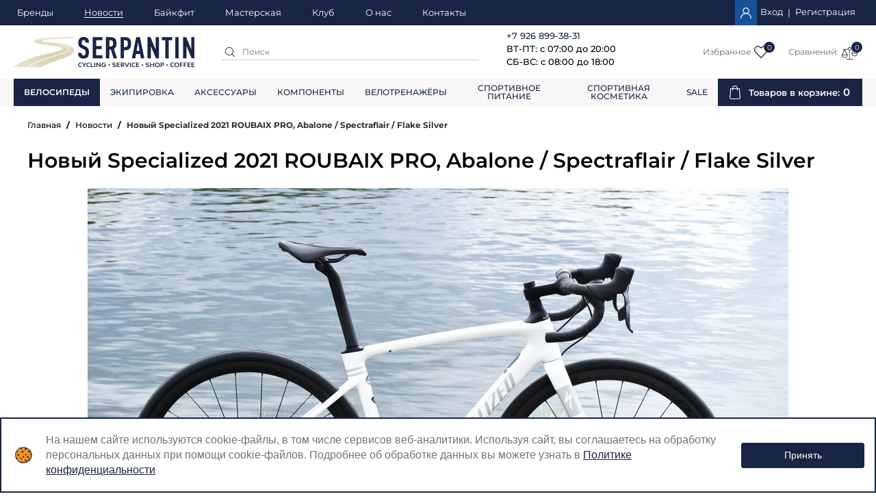

--- FILE ---
content_type: text/html; charset=UTF-8
request_url: https://serpantin-shop.ru/news/novyy_specialized_2021_roubaix_pro_abalone_spectraflair_flake_silver/
body_size: 22669
content:
<!DOCTYPE html>
<html>
	<head>
		<meta charset="utf-8">
		<meta http-equiv="X-UA-Compatible" content="IE=edge">
		<meta name="viewport" content="width=device-width, initial-scale=1.0, user-scalable=no">
		<title>Новый Specialized 2021 ROUBAIX PRO, Abalone / Spectraflair / Flake Silver</title>
		<link rel="icon" type="image/x-icon" href="/local/templates/sport/icon.png"/>
		<meta http-equiv="Content-Type" content="text/html; charset=UTF-8" />
<meta name="robots" content="index, follow" />
<meta name="keywords" content="Новый Specialized 2021 ROUBAIX PRO, Abalone / Spectraflair / Flake Silver" />
<meta name="description" content="Новый Specialized 2021 ROUBAIX PRO, Abalone / Spectraflair / Flake Silver" />
<link href="/bitrix/js/intranet/intranet-common.css?169720786766709" type="text/css"  rel="stylesheet" />
<link href="/bitrix/js/ui/design-tokens/dist/ui.design-tokens.css?175023563526358" type="text/css"  rel="stylesheet" />
<link href="/bitrix/js/ui/fonts/opensans/ui.font.opensans.css?16780251692555" type="text/css"  rel="stylesheet" />
<link href="/bitrix/js/main/popup/dist/main.popup.bundle.css?175023581829852" type="text/css"  rel="stylesheet" />
<link href="/bitrix/css/arturgolubev.cookiealert/style.min.css?17580482614696" type="text/css"  rel="stylesheet" />
<link href="/bitrix/js/dalliservicecom.delivery/css/dalliservicecom.css?17502362623309" type="text/css"  rel="stylesheet" />
<link href="/local/templates/sport/components/bitrix/news/news/bitrix/news.detail/.default/style.css?1678025180155" type="text/css"  rel="stylesheet" />
<link href="/local/templates/sport/css/slick.css?16780251801745" type="text/css"  data-template-style="true"  rel="stylesheet" />
<link href="/local/templates/sport/styles/font-awesome.css?16780251801141" type="text/css"  data-template-style="true"  rel="stylesheet" />
<link href="/local/templates/sport/css/fonts.css?1757508016944" type="text/css"  data-template-style="true"  rel="stylesheet" />
<link href="/local/templates/sport/components/bitrix/system.auth.form/top_auth/style.css?16780251803317" type="text/css"  data-template-style="true"  rel="stylesheet" />
<link href="/local/templates/sport/components/bitrix/search.title/.default/style.css?16780251802723" type="text/css"  data-template-style="true"  rel="stylesheet" />
<link href="/local/templates/sport/components/bitrix/catalog.compare.list/compare/style.css?16780251801789" type="text/css"  data-template-style="true"  rel="stylesheet" />
<link href="/local/templates/sport/components/bitrix/menu/catalog-menu/style.css?16780251805851" type="text/css"  data-template-style="true"  rel="stylesheet" />
<link href="/local/templates/sport/components/bitrix/menu/main-catalog-menu/style.css?16780251801625" type="text/css"  data-template-style="true"  rel="stylesheet" />
<link href="/local/templates/sport/components/bitrix/sale.basket.basket.line/basket_top/style.css?1678025180925" type="text/css"  data-template-style="true"  rel="stylesheet" />
<link href="/local/templates/sport/components/bitrix/menu/footer-menu/style.css?16780251801014" type="text/css"  data-template-style="true"  rel="stylesheet" />
<link href="/local/templates/sport/components/bitrix/main.userconsent.request/.default/user_consent.css?16780251803842" type="text/css"  data-template-style="true"  rel="stylesheet" />
<link href="/local/templates/sport/styles.css?17575804565914" type="text/css"  data-template-style="true"  rel="stylesheet" />
<link href="/local/templates/sport/template_styles.css?1721647533278405" type="text/css"  data-template-style="true"  rel="stylesheet" />
<script>if(!window.BX)window.BX={};if(!window.BX.message)window.BX.message=function(mess){if(typeof mess==='object'){for(let i in mess) {BX.message[i]=mess[i];} return true;}};</script>
<script>(window.BX||top.BX).message({"pull_server_enabled":"Y","pull_config_timestamp":1750235928,"shared_worker_allowed":"Y","pull_guest_mode":"N","pull_guest_user_id":0,"pull_worker_mtime":1750235858});(window.BX||top.BX).message({"PULL_OLD_REVISION":"Для продолжения корректной работы с сайтом необходимо перезагрузить страницу."});</script>
<script>(window.BX||top.BX).message({"JS_CORE_LOADING":"Загрузка...","JS_CORE_NO_DATA":"- Нет данных -","JS_CORE_WINDOW_CLOSE":"Закрыть","JS_CORE_WINDOW_EXPAND":"Развернуть","JS_CORE_WINDOW_NARROW":"Свернуть в окно","JS_CORE_WINDOW_SAVE":"Сохранить","JS_CORE_WINDOW_CANCEL":"Отменить","JS_CORE_WINDOW_CONTINUE":"Продолжить","JS_CORE_H":"ч","JS_CORE_M":"м","JS_CORE_S":"с","JSADM_AI_HIDE_EXTRA":"Скрыть лишние","JSADM_AI_ALL_NOTIF":"Показать все","JSADM_AUTH_REQ":"Требуется авторизация!","JS_CORE_WINDOW_AUTH":"Войти","JS_CORE_IMAGE_FULL":"Полный размер"});</script>

<script src="/bitrix/js/main/core/core.js?1750235911498479"></script>

<script>BX.Runtime.registerExtension({"name":"main.core","namespace":"BX","loaded":true});</script>
<script>BX.setJSList(["\/bitrix\/js\/main\/core\/core_ajax.js","\/bitrix\/js\/main\/core\/core_promise.js","\/bitrix\/js\/main\/polyfill\/promise\/js\/promise.js","\/bitrix\/js\/main\/loadext\/loadext.js","\/bitrix\/js\/main\/loadext\/extension.js","\/bitrix\/js\/main\/polyfill\/promise\/js\/promise.js","\/bitrix\/js\/main\/polyfill\/find\/js\/find.js","\/bitrix\/js\/main\/polyfill\/includes\/js\/includes.js","\/bitrix\/js\/main\/polyfill\/matches\/js\/matches.js","\/bitrix\/js\/ui\/polyfill\/closest\/js\/closest.js","\/bitrix\/js\/main\/polyfill\/fill\/main.polyfill.fill.js","\/bitrix\/js\/main\/polyfill\/find\/js\/find.js","\/bitrix\/js\/main\/polyfill\/matches\/js\/matches.js","\/bitrix\/js\/main\/polyfill\/core\/dist\/polyfill.bundle.js","\/bitrix\/js\/main\/core\/core.js","\/bitrix\/js\/main\/polyfill\/intersectionobserver\/js\/intersectionobserver.js","\/bitrix\/js\/main\/lazyload\/dist\/lazyload.bundle.js","\/bitrix\/js\/main\/polyfill\/core\/dist\/polyfill.bundle.js","\/bitrix\/js\/main\/parambag\/dist\/parambag.bundle.js"]);
</script>
<script>BX.Runtime.registerExtension({"name":"fx","namespace":"window","loaded":true});</script>
<script>BX.Runtime.registerExtension({"name":"json","namespace":"window","loaded":true});</script>
<script>BX.Runtime.registerExtension({"name":"ls","namespace":"window","loaded":true});</script>
<script>BX.Runtime.registerExtension({"name":"intranet.design-tokens.bitrix24","namespace":"window","loaded":true});</script>
<script>BX.Runtime.registerExtension({"name":"ui.design-tokens","namespace":"window","loaded":true});</script>
<script>BX.Runtime.registerExtension({"name":"ui.fonts.opensans","namespace":"window","loaded":true});</script>
<script>BX.Runtime.registerExtension({"name":"main.popup","namespace":"BX.Main","loaded":true});</script>
<script>BX.Runtime.registerExtension({"name":"popup","namespace":"window","loaded":true});</script>
<script>(window.BX||top.BX).message({"MAIN_USER_CONSENT_REQUEST_TITLE":"Согласие пользователя","MAIN_USER_CONSENT_REQUEST_BTN_ACCEPT":"Принимаю","MAIN_USER_CONSENT_REQUEST_BTN_REJECT":"Не принимаю","MAIN_USER_CONSENT_REQUEST_LOADING":"Загрузка..","MAIN_USER_CONSENT_REQUEST_ERR_TEXT_LOAD":"Не удалось загрузить текст соглашения."});</script>
<script>BX.Runtime.registerExtension({"name":"main_user_consent","namespace":"window","loaded":true});</script>
<script>BX.Runtime.registerExtension({"name":"jquery3","namespace":"window","loaded":true});</script>
<script>(window.BX||top.BX).message({"CHOOZE":"ВЫБРАТЬ","CONFIRM_CHOOZE":"Подтвердить выбор","ADDITIONAL":"Дополнительно","ORDERS_UPDATE":"Заказы успешно обновлены","ORDERS_UPDATE_ERROR":"Что-то пошло не так. Попробуйте позже!","PVZ_UPDATE":"Список ПВЗ успешно обновлен!","PVZ_UPDATE_ERROR":"Что-то пошло не так. Попробуйте позже!","PVZ_WRITE_SUCCESS":"\u003Cdiv style=\u0027text-align: center\u0027\u003EАдрес ПВЗ записан в поле \u003Cbr\u003E\u0022Адрес доставки\u0022 блока \u0022Покупатель\u0022\u003C\/div\u003E","PVZ_FITTING":"Примерочная","PVZ_YES":"Есть","ORDER_ADDRESS":"Адрес","ORDER_PVZ":"ПВЗ","TOWN":"г","NOT_SELECTED":"Не выбран","HINT_ADDRESS":"Адрес получателя (обязательный параметр)","HINT_PVZ":"Адрес пункта выдачи заказа","LENINGRAD":"Санкт-Петербург","MOSCOW":"Москва"});</script>
<script>BX.Runtime.registerExtension({"name":"dalliservicecom","namespace":"window","loaded":true});</script>
<script>(window.BX||top.BX).message({"LANGUAGE_ID":"ru","FORMAT_DATE":"DD.MM.YYYY","FORMAT_DATETIME":"DD.MM.YYYY HH:MI:SS","COOKIE_PREFIX":"BITRIX_SM","SERVER_TZ_OFFSET":"10800","UTF_MODE":"Y","SITE_ID":"s1","SITE_DIR":"\/","USER_ID":"","SERVER_TIME":1768593871,"USER_TZ_OFFSET":0,"USER_TZ_AUTO":"Y","bitrix_sessid":"297f517c48cd6ac51041acc3393be864"});</script>


<script src="/bitrix/js/itescort.yacaptcha/itescortYC.js?17580484715206"></script>
<script src="/bitrix/js/pull/protobuf/protobuf.js?1678025163274055"></script>
<script src="/bitrix/js/pull/protobuf/model.js?167802516370928"></script>
<script src="/bitrix/js/main/core/core_promise.js?16780251675220"></script>
<script src="/bitrix/js/rest/client/rest.client.js?167802516517414"></script>
<script src="/bitrix/js/pull/client/pull.client.js?175023585883861"></script>
<script src="/bitrix/js/main/core/core_fx.js?167802516716888"></script>
<script src="/bitrix/js/main/core/core_ls.js?17502358184201"></script>
<script src="/bitrix/js/main/popup/dist/main.popup.bundle.js?1750235818117175"></script>
<script src="/bitrix/js/arturgolubev.cookiealert/script.min.js?17580482612592"></script>
<script src="/bitrix/js/main/jquery/jquery-3.6.0.min.js?167802516889501"></script>
<script src="/bitrix/js/dalliservicecom.delivery/dalliservicecom.js?175023626212367"></script>
<script src="/bitrix/js/yandex.metrika/script.js?17502362396603"></script>

<!-- BEGIN JIVOSITE CODE -->
        <script type='text/javascript'>
            (function(){
                var widget_id = 'J1Dyw5POP9';
                var s = document.createElement('script');
                s.type = 'text/javascript';
                s.async = true;
                s.src = '//code.jivosite.com/script/widget/'+widget_id;
                var ss = document.getElementsByTagName('script')[0];
                ss.parentNode.insertBefore(s, ss);
            })();
        </script>
        <!-- END JIVOSITE CODE -->

<script>
					document.addEventListener("DOMContentLoaded", () => {
						let ItescortYCInstance = new ItescortYC({"key":"ysc1_faYPz2wuiGZCOeCvPMrZVa1l6HAO9D9KMlFtiD4u6dd7c326","lang":"ru","forms":[],"testMode":false,"hiddenMode":true,"autoreg":true,"autoiblock":true,"hideShield":true})
					  });
				</script>
<script>
					(function () {
						"use strict";

						var counter = function ()
						{
							var cookie = (function (name) {
								var parts = ("; " + document.cookie).split("; " + name + "=");
								if (parts.length == 2) {
									try {return JSON.parse(decodeURIComponent(parts.pop().split(";").shift()));}
									catch (e) {}
								}
							})("BITRIX_CONVERSION_CONTEXT_s1");

							if (cookie && cookie.EXPIRE >= BX.message("SERVER_TIME"))
								return;

							var request = new XMLHttpRequest();
							request.open("POST", "/bitrix/tools/conversion/ajax_counter.php", true);
							request.setRequestHeader("Content-type", "application/x-www-form-urlencoded");
							request.send(
								"SITE_ID="+encodeURIComponent("s1")+
								"&sessid="+encodeURIComponent(BX.bitrix_sessid())+
								"&HTTP_REFERER="+encodeURIComponent(document.referrer)
							);
						};

						if (window.frameRequestStart === true)
							BX.addCustomEvent("onFrameDataReceived", counter);
						else
							BX.ready(counter);
					})();
				</script>
            <script type="text/javascript">
                window.dataLayerName = 'dataLayer';
                var dataLayerName = window.dataLayerName;
            </script>
            <!-- Yandex.Metrika counter -->
            <script type="text/javascript">
                (function (m, e, t, r, i, k, a) {
                    m[i] = m[i] || function () {
                        (m[i].a = m[i].a || []).push(arguments)
                    };
                    m[i].l = 1 * new Date();
                    k = e.createElement(t), a = e.getElementsByTagName(t)[0], k.async = 1, k.src = r, a.parentNode.insertBefore(k, a)
                })
                (window, document, "script", "https://mc.yandex.ru/metrika/tag.js", "ym");

                ym("50457541", "init", {
                    clickmap: true,
                    trackLinks: true,
                    accurateTrackBounce: true,
                    webvisor: true,
                    ecommerce: dataLayerName,
                    params: {
                        __ym: {
                            "ymCmsPlugin": {
                                "cms": "1c-bitrix",
                                "cmsVersion": "25.100",
                                "pluginVersion": "1.0.8",
                                'ymCmsRip': 1307390512                            }
                        }
                    }
                });

                document.addEventListener("DOMContentLoaded", function() {
                                    });

            </script>
            <!-- /Yandex.Metrika counter -->
                    <script type="text/javascript">
            window.counters = ["50457541"];
        </script>
        
<script src="https://api-maps.yandex.ru/2.1/?apikey=0a0e433b-355f-445e-a3f9-3cff0af8ca85&lang=ru_RU" type="text/javascript"></script>
<script>window[window.dataLayerName] = window[window.dataLayerName] || [];</script>



<script src="/local/templates/sport/js/jquery.min.js?167802518086926"></script>
<script src="/local/templates/sport/js/jquery.inputmask.bundle.min.js?167802518061921"></script>
<script src="/local/templates/sport/js/perfect-scrollbar.jquery.min.js?167802518062410"></script>
<script src="/local/templates/sport/js/slick.js?167802518084241"></script>
<script src="/local/templates/sport/js/bootstrap.js?167802518039680"></script>
<script src="/local/templates/sport/js/numeral.min.js?16780251806987"></script>
<script src="/local/templates/sport/js/languages.min.js?167802518013674"></script>
<script src="/local/templates/sport/js/jquery.formstyler.min.js?167802518018555"></script>
<script src="/local/templates/sport/js/jquery.magnific-popup.min.js?167802518021121"></script>
<script src="/local/templates/sport/script.js?167802518011259"></script>
<script src="/bitrix/components/bitrix/search.title/script.js?175023591510542"></script>
<script src="/local/templates/sport/components/bitrix/catalog.compare.list/compare/script.js?16780251802871"></script>
<script src="/local/templates/sport/components/bitrix/menu/catalog-menu/script.js?1678025180631"></script>
<script src="/local/templates/sport/components/bitrix/menu/main-catalog-menu/script.js?1678025180631"></script>
<script src="/local/templates/sport/components/bitrix/sale.basket.basket.line/basket_top/script.js?16780251806581"></script>
<script src="/local/templates/sport/components/bitrix/main.userconsent.request/.default/user_consent.js?167802518011416"></script>

		<!-- HTML5 shim and Respond.js for IE8 support of HTML5 elements and media queries -->
		<!-- WARNING: Respond.js doesn't work if you view the page via file:// -->
		<!--[if lt IE 9]>
			<script src="https://oss.maxcdn.com/html5shiv/3.7.2/html5shiv.min.js"></script>
			<script src="https://oss.maxcdn.com/respond/1.4.2/respond.min.js"></script>
		<![endif]-->
		<script>
			BX.message("SITE_DIR",'/');
		</script>
	</head>
<body>
<div id="panel">
	</div>
<header class="header">
	<div class="header-top">
		<div class="container">
			<div class="row">
				<div class="left_top">
					<ul class="menu">		<li >
			<a href="/brands/">
			   Бренды			</a>
		</li>
				<li class="active">
			<a href="/news/">
			   Новости			</a>
		</li>
				<li >
			<a href="/service/bikefit/">
			   Байкфит			</a>
		</li>
				<li >
			<a href="/service/masterskaya/">
			   Мастерская			</a>
		</li>
				<li >
			<a href="/service/klub-serpantin/">
			   Клуб			</a>
		</li>
				<li >
			<a href="/about/">
			   О нас			</a>
		</li>
				<li >
			<a href="/contacts/">
			   Контакты			</a>
		</li>
		</ul>				</div>
				<div class="right_top">
					<div class="btn-wrap personal">
						

    <a class="personal-link auth-link" href="/auth/?login=yes" >
        <div class="lk_cont"></div>
    <div class="value"><span>Вход</span></div>
    </a><span> | </span><a class="personal-link reg-link" href="/auth/?register=yes" >
        <div class="value"><span>Регистрация</span></div>
    </a>					</div>

				</div>
			</div>
		</div>
	</div>
	<div class="header-center">
		<div class="container">
			<div class="left">
				<div class="logo_cont">
					<a class="logo" href="/">
						<img  src="/local/templates/sport/images/logo.svg" alt="">					</a>
				</div>
				<div class="search_cont">
					<div class="search" id="search-box">
						<div class="search-form" id="title-search">
	<form action="/search/index.php">
        <button name="s" class="btn-small btn-close red-light" title="Найти"></button>
        <input id="title-search-input" class="form-control" class="" type="text" name="q" placeholder="Поиск" autocomplete="off">
	</form>
</div>
<script>
	BX.ready(function(){
		new JCTitleSearch({
			'AJAX_PAGE' : '/news/novyy_specialized_2021_roubaix_pro_abalone_spectraflair_flake_silver/?%2Fnews%2Fnovyy_specialized_2021_roubaix_pro_abalone_spectraflair_flake_silver%2F=',
			'CONTAINER_ID': 'title-search',
			'INPUT_ID': 'title-search-input',
			'MIN_QUERY_LEN': 2
		});
	});
</script>
					</div>
				</div>
			</div>
			<a class="logo" href="/">
				<img  src="/local/templates/sport/images/logo.svg" alt="">			</a>
			<div class="right">
				<div class="contactc_cont">
					<div class="phone">
						<p>
 <a href="tel:+79268993831">+7 926 899-38-31</a> <br>
	ВТ-ПТ: с 07:00 до 20:00 <br>
	СБ-ВС: с 08:00 до 18:00
</p>					</div>
				</div>
				<div class="buttons_cont">
					<div class="panel-box">
						<div class="search-wrp panel-box-item mobile-search">
							<a href="" class="search-btn btn" id="search-open"><span class="fa fa-search"></span></a>
						</div>
						<div class="favour-wrp panel-box-item">
							<div class="btn-wrap favour btn-wrap-top">
								<a href="/favorite/" class="btn btn-top btn_icon_cont">
									<div class="header_btn_icon">Избранное</div>
									<div class="header_top_counter_cont">
										<div class="header_top_icon"></div>
										<span class="full-quantity value full-quantity-favour">0</span>
									</div>
								</a>
							</div>
						</div>
						<div class="compare-wrp panel-box-item">
							<!-- compare -->
							<div class=" header_compare">

<div class="emarket-compare-list btn-wrap compare btn-wrap-top" id="catalog-compare-list9J9wbd">
	<!--'start_frame_cache_catalog-compare-list9J9wbd'-->	<a href="#"
		class="btn btn-top btn_icon_cont deactivated"
		name="compare_list"
		title="Список сравнения пуст"
	>
        <div class="header_btn_icon">Сравнений:</div>
        <div class="header_top_counter_cont">
            <div class="header_top_icon">
                <svg xmlns="http://www.w3.org/2000/svg" xmlns:xlink="http://www.w3.org/1999/xlink" version="1.1" id="Capa_1" x="0px" y="0px" viewBox="0 0 33 33" style="enable-background:new 0 0 33 33;" xml:space="preserve">
                    <g>
                        <g>
                            <path d="M19.568,7.693c-0.24,0-0.452-0.173-0.493-0.418C19.03,7.002,19.214,6.746,19.486,6.7l10.815-1.805    c0.273-0.043,0.53,0.138,0.576,0.411c0.045,0.272-0.139,0.529-0.411,0.575L19.651,7.686C19.624,7.691,19.596,7.693,19.568,7.693z"/>
                            <path d="M2.615,10.522c-0.24,0-0.452-0.173-0.493-0.418C2.077,9.832,2.261,9.575,2.533,9.529L13.432,7.71    c0.276-0.049,0.53,0.139,0.576,0.411c0.045,0.272-0.139,0.529-0.411,0.575L2.698,10.515C2.67,10.52,2.643,10.522,2.615,10.522z"/>
                        </g>
                        <g>
                            <g>
                                <path d="M26.836,23.305c-3.398,0-6.163-2.766-6.163-6.164c0-0.276,0.224-0.5,0.5-0.5H32.5c0.276,0,0.5,0.224,0.5,0.5     C33,20.54,30.235,23.305,26.836,23.305z M21.697,17.641c0.252,2.614,2.461,4.664,5.139,4.664c2.679,0,4.887-2.05,5.14-4.664     H21.697z"/>
                                <path d="M21.173,17.641c-0.078,0-0.157-0.019-0.231-0.057c-0.245-0.128-0.339-0.43-0.212-0.675l5.663-10.851     c0.173-0.33,0.714-0.33,0.887,0l5.664,10.851c0.127,0.245,0.033,0.547-0.212,0.675c-0.244,0.127-0.547,0.032-0.675-0.212     l-5.22-10.001l-5.22,10.001C21.527,17.543,21.353,17.641,21.173,17.641z"/>
                            </g>
                            <g>
                                <path d="M6.164,26.54C2.765,26.54,0,23.774,0,20.376c0-0.276,0.224-0.5,0.5-0.5h11.327c0.276,0,0.5,0.224,0.5,0.5     C12.327,23.774,9.562,26.54,6.164,26.54z M1.024,20.876c0.252,2.614,2.461,4.664,5.14,4.664c2.678,0,4.887-2.05,5.139-4.664     H1.024z"/>
                                <path d="M11.827,20.876c-0.18,0-0.354-0.098-0.444-0.269l-5.22-10.001l-5.22,10.001c-0.128,0.245-0.43,0.338-0.675,0.212     c-0.245-0.128-0.339-0.43-0.212-0.675L5.72,9.293c0.173-0.33,0.714-0.33,0.887,0l5.663,10.851     c0.127,0.245,0.033,0.547-0.212,0.675C11.984,20.857,11.905,20.876,11.827,20.876z"/>
                            </g>
                        </g>
                        <path d="M16.5,11.255c-1.958,0-3.551-1.593-3.551-3.551c0-1.957,1.593-3.55,3.551-3.55s3.551,1.593,3.551,3.55   C20.051,9.663,18.458,11.255,16.5,11.255z M16.5,5.155c-1.407,0-2.551,1.144-2.551,2.55s1.144,2.551,2.551,2.551   s2.551-1.145,2.551-2.551S17.907,5.155,16.5,5.155z"/>
                        <path d="M16.5,30.059c-0.276,0-0.5-0.224-0.5-0.5V10.755c0-0.276,0.224-0.5,0.5-0.5s0.5,0.224,0.5,0.5v18.804   C17,29.835,16.776,30.059,16.5,30.059z"/>
                        <path d="M16.5,5.155c-0.276,0-0.5-0.224-0.5-0.5V3.441c0-0.276,0.224-0.5,0.5-0.5s0.5,0.224,0.5,0.5v1.214   C17,4.931,16.776,5.155,16.5,5.155z"/>
                        <path d="M23.096,30.059H9.904c-0.276,0-0.5-0.224-0.5-0.5s0.224-0.5,0.5-0.5h13.192c0.276,0,0.5,0.224,0.5,0.5   S23.373,30.059,23.096,30.059z"/>
                    </g>
                </svg>
            </div>
            <span class="full-quantity value full-quantity-compare">0</span>
        </div>
    </a>

    
        	<script>
		$(function(){
            compareList.setCompareProd('');
		});
        BX.ready(function() {
            BX.addCustomEvent("updateAllProductCompare", function () {
                compareList.setCompareProd('');
            });
        });

        $(".compare .dropdown .item-list").niceScroll({
            cursorcolor: "#2172de",
            cursorborder: 0,
            cursorborderradius: 0,
            zindex: 999,
            cursoropacitymax: 0.7
        });
	</script>
<!--'end_frame_cache_catalog-compare-list9J9wbd'-->            </div>
    </div>
						</div>
					</div>
				</div>
			</div>
		</div>
	</div>

	<div class="header-bottom">
		<div class="hb-content">
		<div class="container">
			<div class="btn-wrap hidden-lg" id="open_menu">
				<a href="/catalog/" class="catalog-btn">
					<div class="lines">
						<span class="line"></span>
						<span class="line"></span>
						<span class="line"></span>
					</div>
					<span class="value">
						КАТАЛОГ					</span>
					<span class="arrow"></span>
				</a>
				<div class="dropdown desktop-menu-wrap">
					<div class="dropdown_menu_top flex-box">
						<div class="dropdown_menu_top_mainmenu">
							<ul class="catalog-menu">				<li class="root parent hover">
					<div class="root-menu-img" style="background-image: url('/upload/iblock/edf/edf83befd5a47f7e05fe92e6b8ebc704.png')"></div>
					<a class="root-menu-title" href="/catalog/velosipedy/">Велосипеды</a>
					<em class="plus"></em>
					<div class="sub-catalog-menu-wrp">
						<div class="sub-catalog-menu-cont">
							<div class="sub-catalog-menu-scroll">
								<ul class="sub-catalog-menu">
								<li class="sub-menu-item">
					<a class="sub-menu-item-link" href="/catalog/velosipedy/shosseynye/">Шоссейные</a>
				</li>
							<li class="sub-menu-item">
					<a class="sub-menu-item-link" href="/catalog/velosipedy/gornye/">Горные</a>
				</li>
							<li class="sub-menu-item">
					<a class="sub-menu-item-link" href="/catalog/velosipedy/triatlon/">Триатлон</a>
				</li>
							<li class="sub-menu-item">
					<a class="sub-menu-item-link" href="/catalog/velosipedy/graviynye/">Гравийные</a>
				</li>
							<li class="sub-menu-item">
					<a class="sub-menu-item-link" href="/catalog/velosipedy/fetbayki/">Циклокроссовые</a>
				</li>
						</ul></div></div></div></li>							<li class="root parent hover">
					<div class="root-menu-img" style="background-image: url('/upload/iblock/d4e/vur06ru8vugrb0pbky8z7zur7tw8x68h.png')"></div>
					<a class="root-menu-title" href="/catalog/ekipirovka/">Экипировка</a>
					<em class="plus"></em>
					<div class="sub-catalog-menu-wrp">
						<div class="sub-catalog-menu-cont">
							<div class="sub-catalog-menu-scroll">
								<ul class="sub-catalog-menu">
								<li class="parent sub-menu-item">
					<a class="sub-menu-item-link" href="/catalog/ekipirovka/obuv/">Обувь</a>
					<em class="plus"></em>
					<ul style="background-image: url(/upload/iblock/6f2/6f233ab1070470a3f731a00e59977265.png)">
								<li class="sub-menu-item">
					<a class="sub-menu-item-link" href="/catalog/ekipirovka/obuv/aksessuary_dlya_obuvi/">Аксессуары для обуви</a>
				</li>
							<li class="sub-menu-item">
					<a class="sub-menu-item-link" href="/catalog/ekipirovka/obuv/obuv_dlya_mtb/">Обувь для МТБ</a>
				</li>
							<li class="sub-menu-item">
					<a class="sub-menu-item-link" href="/catalog/ekipirovka/obuv/obuv_dlya_shosse/">Обувь для Шоссе</a>
				</li>
			</ul></li>										<li class="parent sub-menu-item">
					<a class="sub-menu-item-link" href="/catalog/ekipirovka/ochki/">Очки</a>
					<em class="plus"></em>
					<ul style="background-image: url(/upload/iblock/a6c/pe0g3uzrh0z09ieunm3ygscgx61v5i6x.png)">
								<li class="sub-menu-item">
					<a class="sub-menu-item-link" href="/catalog/ekipirovka/ochki/aksessuary-k-ochkam/">Аксессуары к очкам</a>
				</li>
							<li class="sub-menu-item">
					<a class="sub-menu-item-link" href="/catalog/ekipirovka/ochki/linzy-k-ochkam/">Линзы к очкам</a>
				</li>
							<li class="sub-menu-item">
					<a class="sub-menu-item-link" href="/catalog/ekipirovka/ochki/ochki-109/">Очки</a>
				</li>
			</ul></li>										<li class="sub-menu-item">
					<a class="sub-menu-item-link" href="/catalog/ekipirovka/shlemy/">Шлемы</a>
				</li>
							<li class="parent sub-menu-item">
					<a class="sub-menu-item-link" href="/catalog/ekipirovka/odezhda/">Одежда</a>
					<em class="plus"></em>
					<ul style="background-image: url(/upload/iblock/3f4/427yg48fwmuj7u1ke0imqgodwslnfrgz.png)">
								<li class="sub-menu-item">
					<a class="sub-menu-item-link" href="/catalog/ekipirovka/odezhda/bandany/">Банданы</a>
				</li>
							<li class="sub-menu-item">
					<a class="sub-menu-item-link" href="/catalog/ekipirovka/odezhda/bakhily/">Бахилы</a>
				</li>
							<li class="sub-menu-item">
					<a class="sub-menu-item-link" href="/catalog/ekipirovka/odezhda/velokurtki/">Велокуртки</a>
				</li>
							<li class="sub-menu-item">
					<a class="sub-menu-item-link" href="/catalog/ekipirovka/odezhda/velotrusy/">Велотрусы</a>
				</li>
							<li class="sub-menu-item">
					<a class="sub-menu-item-link" href="/catalog/ekipirovka/odezhda/veloshtany/">Велоштаны</a>
				</li>
							<li class="sub-menu-item">
					<a class="sub-menu-item-link" href="/catalog/ekipirovka/odezhda/detskaya_odezhda/">Детская экипировка</a>
				</li>
							<li class="sub-menu-item">
					<a class="sub-menu-item-link" href="/catalog/ekipirovka/odezhda/dzhersi/">Джерси</a>
				</li>
							<li class="sub-menu-item">
					<a class="sub-menu-item-link" href="/catalog/ekipirovka/odezhda/kombinezony/">Комбинезоны</a>
				</li>
							<li class="sub-menu-item">
					<a class="sub-menu-item-link" href="/catalog/ekipirovka/odezhda/nizhnee_belye/">Нижнее бельё</a>
				</li>
							<li class="sub-menu-item">
					<a class="sub-menu-item-link" href="/catalog/ekipirovka/odezhda/noski/">Носки</a>
				</li>
							<li class="sub-menu-item">
					<a class="sub-menu-item-link" href="/catalog/ekipirovka/odezhda/perchatki/">Перчатки</a>
				</li>
							<li class="sub-menu-item">
					<a class="sub-menu-item-link" href="/catalog/ekipirovka/odezhda/rukava/">Рукава</a>
				</li>
							<li class="sub-menu-item">
					<a class="sub-menu-item-link" href="/catalog/ekipirovka/odezhda/chulki/">Чулки</a>
				</li>
							<li class="sub-menu-item">
					<a class="sub-menu-item-link" href="/catalog/ekipirovka/odezhda/shapochki_pod_shlem/">Шапочки под шлем</a>
				</li>
			</ul></li>			</ul></div></div></div></li>							<li class="root parent hover">
					<div class="root-menu-img" style="background-image: url('/upload/iblock/ee8/bamx05efdhhimrsmy3x3le61jsa8p1xt.png')"></div>
					<a class="root-menu-title" href="/catalog/aksessuary/">Аксессуары</a>
					<em class="plus"></em>
					<div class="sub-catalog-menu-wrp">
						<div class="sub-catalog-menu-cont">
							<div class="sub-catalog-menu-scroll">
								<ul class="sub-catalog-menu">
								<li class="sub-menu-item">
					<a class="sub-menu-item-link" href="/catalog/aksessuary/gripsy/">Грипсы</a>
				</li>
							<li class="sub-menu-item">
					<a class="sub-menu-item-link" href="/catalog/aksessuary/instrumenty/">Инструменты</a>
				</li>
							<li class="sub-menu-item">
					<a class="sub-menu-item-link" href="/catalog/aksessuary/krepezhi/">Крепежи</a>
				</li>
							<li class="sub-menu-item">
					<a class="sub-menu-item-link" href="/catalog/aksessuary/krepleniya_velosipedov/">Крепления велосипедов</a>
				</li>
							<li class="sub-menu-item">
					<a class="sub-menu-item-link" href="/catalog/aksessuary/krylya-28/">Крылья</a>
				</li>
							<li class="sub-menu-item">
					<a class="sub-menu-item-link" href="/catalog/aksessuary/nasosy/">Насосы</a>
				</li>
							<li class="sub-menu-item">
					<a class="sub-menu-item-link" href="/catalog/aksessuary/obmotki_rulya/">Обмотки руля</a>
				</li>
							<li class="sub-menu-item">
					<a class="sub-menu-item-link" href="/catalog/aksessuary/sumki_na_velosiped/">Сумки на велосипед</a>
				</li>
							<li class="sub-menu-item">
					<a class="sub-menu-item-link" href="/catalog/aksessuary/flyazhki/">Фляги</a>
				</li>
							<li class="sub-menu-item">
					<a class="sub-menu-item-link" href="/catalog/aksessuary/flyagoderzhateli/">Флягодержатели</a>
				</li>
							<li class="sub-menu-item">
					<a class="sub-menu-item-link" href="/catalog/aksessuary/fonari/">Фонари</a>
				</li>
							<li class="sub-menu-item">
					<a class="sub-menu-item-link" href="/catalog/aksessuary/khimiya/">Химия</a>
				</li>
						</ul></div></div></div></li>							<li class="root parent hover">
					<div class="root-menu-img" style="background-image: url('/upload/iblock/1c2/67wbth9ygi6n22d25zjkydpkwdpcovft.png')"></div>
					<a class="root-menu-title" href="/catalog/zapchasti/">Компоненты</a>
					<em class="plus"></em>
					<div class="sub-catalog-menu-wrp">
						<div class="sub-catalog-menu-cont">
							<div class="sub-catalog-menu-scroll">
								<ul class="sub-catalog-menu">
								<li class="sub-menu-item">
					<a class="sub-menu-item-link" href="/catalog/zapchasti/vynosy/">Выносы</a>
				</li>
							<li class="parent sub-menu-item">
					<a class="sub-menu-item-link" href="/catalog/zapchasti/zapchasti-dlya-remonta/">Запчасти для ремонта</a>
					<em class="plus"></em>
					<ul style="background-image: url(/upload/iblock/33a/33aa328432ceda42c42172a8070bb949.png)">
								<li class="sub-menu-item">
					<a class="sub-menu-item-link" href="/catalog/zapchasti/zapchasti-dlya-remonta/zapchasti_dlya_pereklyuchateley/">Запчасти для переключателей</a>
				</li>
							<li class="sub-menu-item">
					<a class="sub-menu-item-link" href="/catalog/zapchasti/zapchasti-dlya-remonta/petukhi/">Петухи</a>
				</li>
			</ul></li>										<li class="sub-menu-item">
					<a class="sub-menu-item-link" href="/catalog/zapchasti/kamery/">Камеры</a>
				</li>
							<li class="sub-menu-item">
					<a class="sub-menu-item-link" href="/catalog/zapchasti/karetki-48/">Каретки</a>
				</li>
							<li class="sub-menu-item">
					<a class="sub-menu-item-link" href="/catalog/zapchasti/kolyesa/">Колёса</a>
				</li>
							<li class="sub-menu-item">
					<a class="sub-menu-item-link" href="/catalog/zapchasti/pedali/">Педали</a>
				</li>
							<li class="sub-menu-item">
					<a class="sub-menu-item-link" href="/catalog/zapchasti/podsedelnye_shtyri/">Подседельные штыри</a>
				</li>
							<li class="parent sub-menu-item">
					<a class="sub-menu-item-link" href="/catalog/zapchasti/pokryshki_i_kamery/">Покрышки</a>
					<em class="plus"></em>
					<ul style="background-image: url(/upload/iblock/5a7/5a7231decefa92d2b0dac0b376bcb257.png)">
								<li class="sub-menu-item">
					<a class="sub-menu-item-link" href="/catalog/zapchasti/pokryshki_i_kamery/pokryshki_dlya_velokrossa/">Покрышки для велокросса</a>
				</li>
							<li class="sub-menu-item">
					<a class="sub-menu-item-link" href="/catalog/zapchasti/pokryshki_i_kamery/pokryshki_dlya_mtb/">Покрышки для МТБ</a>
				</li>
							<li class="sub-menu-item">
					<a class="sub-menu-item-link" href="/catalog/zapchasti/pokryshki_i_kamery/pokryshki_dlya_shosse/">Покрышки для Шоссе</a>
				</li>
			</ul></li>										<li class="parent sub-menu-item">
					<a class="sub-menu-item-link" href="/catalog/zapchasti/rulevye_kolonki/">Рулевые колонки</a>
					<em class="plus"></em>
					<ul style="background-image: url(/upload/iblock/623/623a5e374b5898a695b67499c0cb1bdd.jpeg)">
								<li class="sub-menu-item">
					<a class="sub-menu-item-link" href="/catalog/zapchasti/rulevye_kolonki/zapchasti_dlya_rulevykh_kolonok/">Запчасти для рулевых колонок</a>
				</li>
			</ul></li>										<li class="sub-menu-item">
					<a class="sub-menu-item-link" href="/catalog/zapchasti/ruli/">Рули</a>
				</li>
							<li class="sub-menu-item">
					<a class="sub-menu-item-link" href="/catalog/zapchasti/syedla/">Сёдла</a>
				</li>
							<li class="parent sub-menu-item">
					<a class="sub-menu-item-link" href="/catalog/zapchasti/tormoza/">Тормоза</a>
					<em class="plus"></em>
					<ul style="background-image: url(/upload/iblock/a90/a9079a2f5946676b66904e6b178ec5dd.jpeg)">
								<li class="sub-menu-item">
					<a class="sub-menu-item-link" href="/catalog/zapchasti/tormoza/zapchasti_dlya_tormozov/">Запчасти для тормозов</a>
				</li>
							<li class="sub-menu-item">
					<a class="sub-menu-item-link" href="/catalog/zapchasti/tormoza/tormoznye_diski/">Тормозные диски</a>
				</li>
							<li class="sub-menu-item">
					<a class="sub-menu-item-link" href="/catalog/zapchasti/tormoza/tormoznye_kolodki/">Тормозные колодки</a>
				</li>
			</ul></li>										<li class="sub-menu-item">
					<a class="sub-menu-item-link" href="/catalog/zapchasti/tsepi/">Цепи</a>
				</li>
						</ul></div></div></div></li>							<li class="root ">
					<div class="root-menu-img" style="background-image: url('/upload/iblock/9a9/l26y5v93o2sfom7aanvi95io1rrx45ua.jpeg')"></div>
					<a class="root-menu-title" href="/catalog/trenazhyery/">Велотренажёры</a>
				</li>
							<li class="root parent hover">
					<div class="root-menu-img" style="background-image: url('/upload/iblock/9e8/ogsmtyvanz2qzoj60u7qc56713thjguz.png')"></div>
					<a class="root-menu-title" href="/catalog/sportivnoe_pitanie/">Спортивное питание</a>
					<em class="plus"></em>
					<div class="sub-catalog-menu-wrp">
						<div class="sub-catalog-menu-cont">
							<div class="sub-catalog-menu-scroll">
								<ul class="sub-catalog-menu">
								<li class="sub-menu-item">
					<a class="sub-menu-item-link" href="/catalog/sportivnoe_pitanie/aksessuary_dlya_pitaniya/">Аксессуары для питания</a>
				</li>
							<li class="sub-menu-item">
					<a class="sub-menu-item-link" href="/catalog/sportivnoe_pitanie/vosstanovlenie/">Восстановление</a>
				</li>
							<li class="sub-menu-item">
					<a class="sub-menu-item-link" href="/catalog/sportivnoe_pitanie/gidratsiya/">Гидрация</a>
				</li>
							<li class="sub-menu-item">
					<a class="sub-menu-item-link" href="/catalog/sportivnoe_pitanie/dobavki/">Добавки</a>
				</li>
							<li class="sub-menu-item">
					<a class="sub-menu-item-link" href="/catalog/sportivnoe_pitanie/energiya/">Энергия</a>
				</li>
						</ul></div></div></div></li>							<li class="root ">
					<div class="root-menu-img" style="background-image: url('/upload/iblock/d55/w92a86kboeto6yb3bskak1lp05aiyxs3.png')"></div>
					<a class="root-menu-title" href="/catalog/sportivnaya_kosmetika/">Спортивная косметика</a>
				</li>
							<li class="root ">
					<div class="root-menu-img" style="background-image: url('/upload/iblock/de8/qlnow8yxelksp9x37ef6tmuymrlxqjl9.jpeg')"></div>
					<a class="root-menu-title" href="/catalog/sale/">SALE</a>
				</li>
					<li  class="root ">
			<a class="root-menu-title" style="cursor: default;">Бренды</a>
			<div class="sub-catalog-menu-wrp">
				<div class="sub-catalog-menu-cont">
					<div class="sub-catalog-menu-scroll">
						<div class="sub-catalog-menu">
														<div class="letter_item">
								<div class="letter">A</div>
								<div class="letter-list">
																	<a href="/brands/assos/">ASSOS</a>
																</div>
							</div>
														<div class="letter_item">
								<div class="letter">B</div>
								<div class="letter-list">
																	<a href="/brands/bjorn/">BJORN</a>
																	<a href="/brands/bliz/">BLIZ</a>
																	<a href="/brands/bolle/">Bolle</a>
																</div>
							</div>
														<div class="letter_item">
								<div class="letter">C</div>
								<div class="letter-list">
																	<a href="/brands/camelbak/">Camelbak</a>
																	<a href="/brands/castelli/">Castelli</a>
																</div>
							</div>
														<div class="letter_item">
								<div class="letter">D</div>
								<div class="letter-list">
																	<a href="/brands/deda/">Deda</a>
																</div>
							</div>
														<div class="letter_item">
								<div class="letter">E</div>
								<div class="letter-list">
																	<a href="/brands/elite/">Elite</a>
																	<a href="/brands/elvedes/">Elvedes</a>
																</div>
							</div>
														<div class="letter_item">
								<div class="letter">F</div>
								<div class="letter-list">
																	<a href="/brands/funkier/">Funkier</a>
																</div>
							</div>
														<div class="letter_item">
								<div class="letter">L</div>
								<div class="letter-list">
																	<a href="/brands/lezyne/">Lezyne</a>
																	<a href="/brands/limar/">Limar</a>
																</div>
							</div>
														<div class="letter_item">
								<div class="letter">O</div>
								<div class="letter-list">
																	<a href="/brands/oakley/">Oakley</a>
																	<a href="/brands/ote/">OTE</a>
																</div>
							</div>
														<div class="letter_item">
								<div class="letter">P</div>
								<div class="letter-list">
																	<a href="/brands/phd/">PhD</a>
																</div>
							</div>
														<div class="letter_item">
								<div class="letter">R</div>
								<div class="letter-list">
																	<a href="/brands/roval/">Roval</a>
																</div>
							</div>
														<div class="letter_item">
								<div class="letter">S</div>
								<div class="letter-list">
																	<a href="/brands/s_works/">S-Works</a>
																	<a href="/brands/scicon/">Scicon</a>
																	<a href="/brands/scott/">Scott</a>
																	<a href="/brands/serpantin/">SERPANTIN</a>
																	<a href="/brands/shimano/">Shimano</a>
																	<a href="/brands/sis/">SIS</a>
																	<a href="/brands/smoove/">Smoove</a>
																	<a href="/brands/specialized/">Specialized</a>
																</div>
							</div>
														<div class="letter_item">
								<div class="letter">T</div>
								<div class="letter-list">
																	<a href="/brands/topeak/">Topeak</a>
																	<a href="/brands/tree_frog/">Tree Frog</a>
																	<a href="/brands/trek/">TREK</a>
																</div>
							</div>
														<div class="letter_item">
								<div class="letter">W</div>
								<div class="letter-list">
																	<a href="/brands/wahoo/">Wahoo</a>
																</div>
							</div>
													</div>
					</div>
				</div>
			</div>
		</li>
	</ul>						</div>
						<div class="dropdown_menu_right_part">
							<div class="dropdown_menu_top_right_part">
								<div class="dropdown_menu_right_part_title">
									АКЦИИ								</div>
															</div>
							<div class="dropdown_menu_bottom">
															</div>
						</div>
					</div>
					<div class="menu-wrap-scroll">
						<a href="" class="catalog-menu-title" id="open-catalog">
							<span class="fa fa-th"></span>
							<span class="value">
								Каталог							</span>
							<span class="fa fa-angle-right"></span>
						</a>
						<div class="catalog-menu-wrap">
							<div id="catalog-in">
								<div class="back_to__wrap">
									<a class="back_to__link">
										<span class="fa fa-angle-left"></span>
										<span class="value">
											Назад										</span>
									</a>
								</div>
								<ul class="catalog-menu">				<li class="root parent hover">
					<div class="root-menu-img" style="background-image: url('/upload/iblock/edf/edf83befd5a47f7e05fe92e6b8ebc704.png')"></div>
					<a class="root-menu-title" href="/catalog/velosipedy/">Велосипеды</a>
					<em class="plus"></em>
					<div class="sub-catalog-menu-wrp">
						<div class="sub-catalog-menu-cont">
							<div class="sub-catalog-menu-scroll">
								<ul class="sub-catalog-menu">
								<li class="sub-menu-item">
					<a class="sub-menu-item-link" href="/catalog/velosipedy/shosseynye/">Шоссейные</a>
				</li>
							<li class="sub-menu-item">
					<a class="sub-menu-item-link" href="/catalog/velosipedy/gornye/">Горные</a>
				</li>
							<li class="sub-menu-item">
					<a class="sub-menu-item-link" href="/catalog/velosipedy/triatlon/">Триатлон</a>
				</li>
							<li class="sub-menu-item">
					<a class="sub-menu-item-link" href="/catalog/velosipedy/graviynye/">Гравийные</a>
				</li>
							<li class="sub-menu-item">
					<a class="sub-menu-item-link" href="/catalog/velosipedy/fetbayki/">Циклокроссовые</a>
				</li>
						</ul></div></div></div></li>							<li class="root parent hover">
					<div class="root-menu-img" style="background-image: url('/upload/iblock/d4e/vur06ru8vugrb0pbky8z7zur7tw8x68h.png')"></div>
					<a class="root-menu-title" href="/catalog/ekipirovka/">Экипировка</a>
					<em class="plus"></em>
					<div class="sub-catalog-menu-wrp">
						<div class="sub-catalog-menu-cont">
							<div class="sub-catalog-menu-scroll">
								<ul class="sub-catalog-menu">
								<li class="parent sub-menu-item">
					<a class="sub-menu-item-link" href="/catalog/ekipirovka/obuv/">Обувь</a>
					<em class="plus"></em>
					<ul style="background-image: url(/upload/iblock/6f2/6f233ab1070470a3f731a00e59977265.png)">
								<li class="sub-menu-item">
					<a class="sub-menu-item-link" href="/catalog/ekipirovka/obuv/aksessuary_dlya_obuvi/">Аксессуары для обуви</a>
				</li>
							<li class="sub-menu-item">
					<a class="sub-menu-item-link" href="/catalog/ekipirovka/obuv/obuv_dlya_mtb/">Обувь для МТБ</a>
				</li>
							<li class="sub-menu-item">
					<a class="sub-menu-item-link" href="/catalog/ekipirovka/obuv/obuv_dlya_shosse/">Обувь для Шоссе</a>
				</li>
			</ul></li>										<li class="parent sub-menu-item">
					<a class="sub-menu-item-link" href="/catalog/ekipirovka/ochki/">Очки</a>
					<em class="plus"></em>
					<ul style="background-image: url(/upload/iblock/a6c/pe0g3uzrh0z09ieunm3ygscgx61v5i6x.png)">
								<li class="sub-menu-item">
					<a class="sub-menu-item-link" href="/catalog/ekipirovka/ochki/aksessuary-k-ochkam/">Аксессуары к очкам</a>
				</li>
							<li class="sub-menu-item">
					<a class="sub-menu-item-link" href="/catalog/ekipirovka/ochki/linzy-k-ochkam/">Линзы к очкам</a>
				</li>
							<li class="sub-menu-item">
					<a class="sub-menu-item-link" href="/catalog/ekipirovka/ochki/ochki-109/">Очки</a>
				</li>
			</ul></li>										<li class="sub-menu-item">
					<a class="sub-menu-item-link" href="/catalog/ekipirovka/shlemy/">Шлемы</a>
				</li>
							<li class="parent sub-menu-item">
					<a class="sub-menu-item-link" href="/catalog/ekipirovka/odezhda/">Одежда</a>
					<em class="plus"></em>
					<ul style="background-image: url(/upload/iblock/3f4/427yg48fwmuj7u1ke0imqgodwslnfrgz.png)">
								<li class="sub-menu-item">
					<a class="sub-menu-item-link" href="/catalog/ekipirovka/odezhda/bandany/">Банданы</a>
				</li>
							<li class="sub-menu-item">
					<a class="sub-menu-item-link" href="/catalog/ekipirovka/odezhda/bakhily/">Бахилы</a>
				</li>
							<li class="sub-menu-item">
					<a class="sub-menu-item-link" href="/catalog/ekipirovka/odezhda/velokurtki/">Велокуртки</a>
				</li>
							<li class="sub-menu-item">
					<a class="sub-menu-item-link" href="/catalog/ekipirovka/odezhda/velotrusy/">Велотрусы</a>
				</li>
							<li class="sub-menu-item">
					<a class="sub-menu-item-link" href="/catalog/ekipirovka/odezhda/veloshtany/">Велоштаны</a>
				</li>
							<li class="sub-menu-item">
					<a class="sub-menu-item-link" href="/catalog/ekipirovka/odezhda/detskaya_odezhda/">Детская экипировка</a>
				</li>
							<li class="sub-menu-item">
					<a class="sub-menu-item-link" href="/catalog/ekipirovka/odezhda/dzhersi/">Джерси</a>
				</li>
							<li class="sub-menu-item">
					<a class="sub-menu-item-link" href="/catalog/ekipirovka/odezhda/kombinezony/">Комбинезоны</a>
				</li>
							<li class="sub-menu-item">
					<a class="sub-menu-item-link" href="/catalog/ekipirovka/odezhda/nizhnee_belye/">Нижнее бельё</a>
				</li>
							<li class="sub-menu-item">
					<a class="sub-menu-item-link" href="/catalog/ekipirovka/odezhda/noski/">Носки</a>
				</li>
							<li class="sub-menu-item">
					<a class="sub-menu-item-link" href="/catalog/ekipirovka/odezhda/perchatki/">Перчатки</a>
				</li>
							<li class="sub-menu-item">
					<a class="sub-menu-item-link" href="/catalog/ekipirovka/odezhda/rukava/">Рукава</a>
				</li>
							<li class="sub-menu-item">
					<a class="sub-menu-item-link" href="/catalog/ekipirovka/odezhda/chulki/">Чулки</a>
				</li>
							<li class="sub-menu-item">
					<a class="sub-menu-item-link" href="/catalog/ekipirovka/odezhda/shapochki_pod_shlem/">Шапочки под шлем</a>
				</li>
			</ul></li>			</ul></div></div></div></li>							<li class="root parent hover">
					<div class="root-menu-img" style="background-image: url('/upload/iblock/ee8/bamx05efdhhimrsmy3x3le61jsa8p1xt.png')"></div>
					<a class="root-menu-title" href="/catalog/aksessuary/">Аксессуары</a>
					<em class="plus"></em>
					<div class="sub-catalog-menu-wrp">
						<div class="sub-catalog-menu-cont">
							<div class="sub-catalog-menu-scroll">
								<ul class="sub-catalog-menu">
								<li class="sub-menu-item">
					<a class="sub-menu-item-link" href="/catalog/aksessuary/gripsy/">Грипсы</a>
				</li>
							<li class="sub-menu-item">
					<a class="sub-menu-item-link" href="/catalog/aksessuary/instrumenty/">Инструменты</a>
				</li>
							<li class="sub-menu-item">
					<a class="sub-menu-item-link" href="/catalog/aksessuary/krepezhi/">Крепежи</a>
				</li>
							<li class="sub-menu-item">
					<a class="sub-menu-item-link" href="/catalog/aksessuary/krepleniya_velosipedov/">Крепления велосипедов</a>
				</li>
							<li class="sub-menu-item">
					<a class="sub-menu-item-link" href="/catalog/aksessuary/krylya-28/">Крылья</a>
				</li>
							<li class="sub-menu-item">
					<a class="sub-menu-item-link" href="/catalog/aksessuary/nasosy/">Насосы</a>
				</li>
							<li class="sub-menu-item">
					<a class="sub-menu-item-link" href="/catalog/aksessuary/obmotki_rulya/">Обмотки руля</a>
				</li>
							<li class="sub-menu-item">
					<a class="sub-menu-item-link" href="/catalog/aksessuary/sumki_na_velosiped/">Сумки на велосипед</a>
				</li>
							<li class="sub-menu-item">
					<a class="sub-menu-item-link" href="/catalog/aksessuary/flyazhki/">Фляги</a>
				</li>
							<li class="sub-menu-item">
					<a class="sub-menu-item-link" href="/catalog/aksessuary/flyagoderzhateli/">Флягодержатели</a>
				</li>
							<li class="sub-menu-item">
					<a class="sub-menu-item-link" href="/catalog/aksessuary/fonari/">Фонари</a>
				</li>
							<li class="sub-menu-item">
					<a class="sub-menu-item-link" href="/catalog/aksessuary/khimiya/">Химия</a>
				</li>
						</ul></div></div></div></li>							<li class="root parent hover">
					<div class="root-menu-img" style="background-image: url('/upload/iblock/1c2/67wbth9ygi6n22d25zjkydpkwdpcovft.png')"></div>
					<a class="root-menu-title" href="/catalog/zapchasti/">Компоненты</a>
					<em class="plus"></em>
					<div class="sub-catalog-menu-wrp">
						<div class="sub-catalog-menu-cont">
							<div class="sub-catalog-menu-scroll">
								<ul class="sub-catalog-menu">
								<li class="sub-menu-item">
					<a class="sub-menu-item-link" href="/catalog/zapchasti/vynosy/">Выносы</a>
				</li>
							<li class="parent sub-menu-item">
					<a class="sub-menu-item-link" href="/catalog/zapchasti/zapchasti-dlya-remonta/">Запчасти для ремонта</a>
					<em class="plus"></em>
					<ul style="background-image: url(/upload/iblock/33a/33aa328432ceda42c42172a8070bb949.png)">
								<li class="sub-menu-item">
					<a class="sub-menu-item-link" href="/catalog/zapchasti/zapchasti-dlya-remonta/zapchasti_dlya_pereklyuchateley/">Запчасти для переключателей</a>
				</li>
							<li class="sub-menu-item">
					<a class="sub-menu-item-link" href="/catalog/zapchasti/zapchasti-dlya-remonta/petukhi/">Петухи</a>
				</li>
			</ul></li>										<li class="sub-menu-item">
					<a class="sub-menu-item-link" href="/catalog/zapchasti/kamery/">Камеры</a>
				</li>
							<li class="sub-menu-item">
					<a class="sub-menu-item-link" href="/catalog/zapchasti/karetki-48/">Каретки</a>
				</li>
							<li class="sub-menu-item">
					<a class="sub-menu-item-link" href="/catalog/zapchasti/kolyesa/">Колёса</a>
				</li>
							<li class="sub-menu-item">
					<a class="sub-menu-item-link" href="/catalog/zapchasti/pedali/">Педали</a>
				</li>
							<li class="sub-menu-item">
					<a class="sub-menu-item-link" href="/catalog/zapchasti/podsedelnye_shtyri/">Подседельные штыри</a>
				</li>
							<li class="parent sub-menu-item">
					<a class="sub-menu-item-link" href="/catalog/zapchasti/pokryshki_i_kamery/">Покрышки</a>
					<em class="plus"></em>
					<ul style="background-image: url(/upload/iblock/5a7/5a7231decefa92d2b0dac0b376bcb257.png)">
								<li class="sub-menu-item">
					<a class="sub-menu-item-link" href="/catalog/zapchasti/pokryshki_i_kamery/pokryshki_dlya_velokrossa/">Покрышки для велокросса</a>
				</li>
							<li class="sub-menu-item">
					<a class="sub-menu-item-link" href="/catalog/zapchasti/pokryshki_i_kamery/pokryshki_dlya_mtb/">Покрышки для МТБ</a>
				</li>
							<li class="sub-menu-item">
					<a class="sub-menu-item-link" href="/catalog/zapchasti/pokryshki_i_kamery/pokryshki_dlya_shosse/">Покрышки для Шоссе</a>
				</li>
			</ul></li>										<li class="parent sub-menu-item">
					<a class="sub-menu-item-link" href="/catalog/zapchasti/rulevye_kolonki/">Рулевые колонки</a>
					<em class="plus"></em>
					<ul style="background-image: url(/upload/iblock/623/623a5e374b5898a695b67499c0cb1bdd.jpeg)">
								<li class="sub-menu-item">
					<a class="sub-menu-item-link" href="/catalog/zapchasti/rulevye_kolonki/zapchasti_dlya_rulevykh_kolonok/">Запчасти для рулевых колонок</a>
				</li>
			</ul></li>										<li class="sub-menu-item">
					<a class="sub-menu-item-link" href="/catalog/zapchasti/ruli/">Рули</a>
				</li>
							<li class="sub-menu-item">
					<a class="sub-menu-item-link" href="/catalog/zapchasti/syedla/">Сёдла</a>
				</li>
							<li class="parent sub-menu-item">
					<a class="sub-menu-item-link" href="/catalog/zapchasti/tormoza/">Тормоза</a>
					<em class="plus"></em>
					<ul style="background-image: url(/upload/iblock/a90/a9079a2f5946676b66904e6b178ec5dd.jpeg)">
								<li class="sub-menu-item">
					<a class="sub-menu-item-link" href="/catalog/zapchasti/tormoza/zapchasti_dlya_tormozov/">Запчасти для тормозов</a>
				</li>
							<li class="sub-menu-item">
					<a class="sub-menu-item-link" href="/catalog/zapchasti/tormoza/tormoznye_diski/">Тормозные диски</a>
				</li>
							<li class="sub-menu-item">
					<a class="sub-menu-item-link" href="/catalog/zapchasti/tormoza/tormoznye_kolodki/">Тормозные колодки</a>
				</li>
			</ul></li>										<li class="sub-menu-item">
					<a class="sub-menu-item-link" href="/catalog/zapchasti/tsepi/">Цепи</a>
				</li>
						</ul></div></div></div></li>							<li class="root ">
					<div class="root-menu-img" style="background-image: url('/upload/iblock/9a9/l26y5v93o2sfom7aanvi95io1rrx45ua.jpeg')"></div>
					<a class="root-menu-title" href="/catalog/trenazhyery/">Велотренажёры</a>
				</li>
							<li class="root parent hover">
					<div class="root-menu-img" style="background-image: url('/upload/iblock/9e8/ogsmtyvanz2qzoj60u7qc56713thjguz.png')"></div>
					<a class="root-menu-title" href="/catalog/sportivnoe_pitanie/">Спортивное питание</a>
					<em class="plus"></em>
					<div class="sub-catalog-menu-wrp">
						<div class="sub-catalog-menu-cont">
							<div class="sub-catalog-menu-scroll">
								<ul class="sub-catalog-menu">
								<li class="sub-menu-item">
					<a class="sub-menu-item-link" href="/catalog/sportivnoe_pitanie/aksessuary_dlya_pitaniya/">Аксессуары для питания</a>
				</li>
							<li class="sub-menu-item">
					<a class="sub-menu-item-link" href="/catalog/sportivnoe_pitanie/vosstanovlenie/">Восстановление</a>
				</li>
							<li class="sub-menu-item">
					<a class="sub-menu-item-link" href="/catalog/sportivnoe_pitanie/gidratsiya/">Гидрация</a>
				</li>
							<li class="sub-menu-item">
					<a class="sub-menu-item-link" href="/catalog/sportivnoe_pitanie/dobavki/">Добавки</a>
				</li>
							<li class="sub-menu-item">
					<a class="sub-menu-item-link" href="/catalog/sportivnoe_pitanie/energiya/">Энергия</a>
				</li>
						</ul></div></div></div></li>							<li class="root ">
					<div class="root-menu-img" style="background-image: url('/upload/iblock/d55/w92a86kboeto6yb3bskak1lp05aiyxs3.png')"></div>
					<a class="root-menu-title" href="/catalog/sportivnaya_kosmetika/">Спортивная косметика</a>
				</li>
							<li class="root ">
					<div class="root-menu-img" style="background-image: url('/upload/iblock/de8/qlnow8yxelksp9x37ef6tmuymrlxqjl9.jpeg')"></div>
					<a class="root-menu-title" href="/catalog/sale/">SALE</a>
				</li>
			</ul>							</div>
						</div>
						<div class="custom_menu">
													</div>
						<div class="lk-menu-wrap">
							<div class="lk-menu">
								
									<a href="/auth/" class="personal-link">
										<span class="icon icon-user"></span>
										<span class="value">
										 Личный кабинет										</span>
									</a>
															</div>
						</div>
						<div class="basket-line-wrp">
							
	<div class="btn-cart">
        <a class="btn-cart-link" href="/personal/cart/">
            <span class="fa fa-shopping-cart icon-top"></span>
            <!--'start_frame_cache_oLJPsr'-->                <span class="full-quantity value full-quantity-price"></span>
            <!--'end_frame_cache_oLJPsr'-->            <!--'start_frame_cache_xjSJeb'-->            <span class="value-right full-price">&nbsp;<span class="fa fa-rub"></span></span>
            <!--'end_frame_cache_xjSJeb'-->        </a>
	</div>
						</div>
						<div class="btn-wrap-callback">
							<a id="callback" class="callback" href="#" data-toggle="modal" data-target="#feedbackModal">
								<span class="fa fa-phone"></span>
								<span class="value">
									Заказать звонок								</span>
							</a>
							<div class="phone_mobile">
								<p>
 <a href="tel:+79268993831">+7 926 899-38-31</a> <br>
	ВТ-ПТ: с 07:00 до 20:00 <br>
	СБ-ВС: с 08:00 до 18:00
</p>							</div>
						</div>
												<div class="mobile-menu-wrap">
							<div class="mobile-menu">
								<ul class="menu">		<li >
			<a href="/brands/">
			   Бренды			</a>
		</li>
				<li class="active">
			<a href="/news/">
			   Новости			</a>
		</li>
				<li >
			<a href="/service/bikefit/">
			   Байкфит			</a>
		</li>
				<li >
			<a href="/service/masterskaya/">
			   Мастерская			</a>
		</li>
				<li >
			<a href="/service/klub-serpantin/">
			   Клуб			</a>
		</li>
				<li >
			<a href="/about/">
			   О нас			</a>
		</li>
				<li >
			<a href="/contacts/">
			   Контакты			</a>
		</li>
		</ul>							</div>
						</div>
					</div>
				</div>
			</div>
				<div class="logo_mobile_top logo_cont">
					<a class="logo" href="/">
						 <img  src="/local/templates/sport/images/logo.svg" alt="">					</a>
				</div>
				<div class="header_bottom_custom_menu hidden-xs hidden-sm hidden-md">
												<ul class="main-catalog-menu">
					<li class="root parent">
					<a class="root-menu-title" href="/catalog/velosipedy/">Велосипеды</a>
					<div class="sub-catalog-menu-wrp">
						<div class="sub-catalog-menu-cont">
							<ul class="sub-catalog-menu">
								<li class="sub-menu-item">
					<a class="sub-menu-item-link" href="/catalog/velosipedy/shosseynye/">Шоссейные</a>
				</li>
							<li class="sub-menu-item">
					<a class="sub-menu-item-link" href="/catalog/velosipedy/gornye/">Горные</a>
				</li>
							<li class="sub-menu-item">
					<a class="sub-menu-item-link" href="/catalog/velosipedy/triatlon/">Триатлон</a>
				</li>
							<li class="sub-menu-item">
					<a class="sub-menu-item-link" href="/catalog/velosipedy/graviynye/">Гравийные</a>
				</li>
							<li class="sub-menu-item">
					<a class="sub-menu-item-link" href="/catalog/velosipedy/fetbayki/">Циклокроссовые</a>
				</li>
						</ul></div></div></li>							<li class="root parent">
					<a class="root-menu-title" href="/catalog/ekipirovka/">Экипировка</a>
					<div class="sub-catalog-menu-wrp">
						<div class="sub-catalog-menu-cont">
							<ul class="sub-catalog-menu">
								<li class="parent sub-menu-item">
					<a class="sub-menu-item-link" href="/catalog/ekipirovka/obuv/">Обувь</a>
					<ul style="background-image: url(/upload/iblock/6f2/6f233ab1070470a3f731a00e59977265.png)">
								<li class="sub-menu-item">
					<a class="sub-menu-item-link" href="/catalog/ekipirovka/obuv/aksessuary_dlya_obuvi/">Аксессуары для обуви</a>
				</li>
							<li class="sub-menu-item">
					<a class="sub-menu-item-link" href="/catalog/ekipirovka/obuv/obuv_dlya_mtb/">Обувь для МТБ</a>
				</li>
							<li class="sub-menu-item">
					<a class="sub-menu-item-link" href="/catalog/ekipirovka/obuv/obuv_dlya_shosse/">Обувь для Шоссе</a>
				</li>
			</ul></li>										<li class="parent sub-menu-item">
					<a class="sub-menu-item-link" href="/catalog/ekipirovka/ochki/">Очки</a>
					<ul style="background-image: url(/upload/iblock/a6c/pe0g3uzrh0z09ieunm3ygscgx61v5i6x.png)">
								<li class="sub-menu-item">
					<a class="sub-menu-item-link" href="/catalog/ekipirovka/ochki/aksessuary-k-ochkam/">Аксессуары к очкам</a>
				</li>
							<li class="sub-menu-item">
					<a class="sub-menu-item-link" href="/catalog/ekipirovka/ochki/linzy-k-ochkam/">Линзы к очкам</a>
				</li>
							<li class="sub-menu-item">
					<a class="sub-menu-item-link" href="/catalog/ekipirovka/ochki/ochki-109/">Очки</a>
				</li>
			</ul></li>										<li class="sub-menu-item">
					<a class="sub-menu-item-link" href="/catalog/ekipirovka/shlemy/">Шлемы</a>
				</li>
							<li class="parent sub-menu-item">
					<a class="sub-menu-item-link" href="/catalog/ekipirovka/odezhda/">Одежда</a>
					<ul style="background-image: url(/upload/iblock/3f4/427yg48fwmuj7u1ke0imqgodwslnfrgz.png)">
								<li class="sub-menu-item">
					<a class="sub-menu-item-link" href="/catalog/ekipirovka/odezhda/bandany/">Банданы</a>
				</li>
							<li class="sub-menu-item">
					<a class="sub-menu-item-link" href="/catalog/ekipirovka/odezhda/bakhily/">Бахилы</a>
				</li>
							<li class="sub-menu-item">
					<a class="sub-menu-item-link" href="/catalog/ekipirovka/odezhda/velokurtki/">Велокуртки</a>
				</li>
							<li class="sub-menu-item">
					<a class="sub-menu-item-link" href="/catalog/ekipirovka/odezhda/velotrusy/">Велотрусы</a>
				</li>
							<li class="sub-menu-item">
					<a class="sub-menu-item-link" href="/catalog/ekipirovka/odezhda/veloshtany/">Велоштаны</a>
				</li>
							<li class="sub-menu-item">
					<a class="sub-menu-item-link" href="/catalog/ekipirovka/odezhda/detskaya_odezhda/">Детская экипировка</a>
				</li>
							<li class="sub-menu-item">
					<a class="sub-menu-item-link" href="/catalog/ekipirovka/odezhda/dzhersi/">Джерси</a>
				</li>
							<li class="sub-menu-item">
					<a class="sub-menu-item-link" href="/catalog/ekipirovka/odezhda/kombinezony/">Комбинезоны</a>
				</li>
							<li class="sub-menu-item">
					<a class="sub-menu-item-link" href="/catalog/ekipirovka/odezhda/nizhnee_belye/">Нижнее бельё</a>
				</li>
							<li class="sub-menu-item">
					<a class="sub-menu-item-link" href="/catalog/ekipirovka/odezhda/noski/">Носки</a>
				</li>
							<li class="sub-menu-item">
					<a class="sub-menu-item-link" href="/catalog/ekipirovka/odezhda/perchatki/">Перчатки</a>
				</li>
							<li class="sub-menu-item">
					<a class="sub-menu-item-link" href="/catalog/ekipirovka/odezhda/rukava/">Рукава</a>
				</li>
							<li class="sub-menu-item">
					<a class="sub-menu-item-link" href="/catalog/ekipirovka/odezhda/chulki/">Чулки</a>
				</li>
							<li class="sub-menu-item">
					<a class="sub-menu-item-link" href="/catalog/ekipirovka/odezhda/shapochki_pod_shlem/">Шапочки под шлем</a>
				</li>
			</ul></li>			</ul></div></div></li>							<li class="root parent">
					<a class="root-menu-title" href="/catalog/aksessuary/">Аксессуары</a>
					<div class="sub-catalog-menu-wrp">
						<div class="sub-catalog-menu-cont">
							<ul class="sub-catalog-menu">
								<li class="sub-menu-item">
					<a class="sub-menu-item-link" href="/catalog/aksessuary/gripsy/">Грипсы</a>
				</li>
							<li class="sub-menu-item">
					<a class="sub-menu-item-link" href="/catalog/aksessuary/instrumenty/">Инструменты</a>
				</li>
							<li class="sub-menu-item">
					<a class="sub-menu-item-link" href="/catalog/aksessuary/krepezhi/">Крепежи</a>
				</li>
							<li class="sub-menu-item">
					<a class="sub-menu-item-link" href="/catalog/aksessuary/krepleniya_velosipedov/">Крепления велосипедов</a>
				</li>
							<li class="sub-menu-item">
					<a class="sub-menu-item-link" href="/catalog/aksessuary/krylya-28/">Крылья</a>
				</li>
							<li class="sub-menu-item">
					<a class="sub-menu-item-link" href="/catalog/aksessuary/nasosy/">Насосы</a>
				</li>
							<li class="sub-menu-item">
					<a class="sub-menu-item-link" href="/catalog/aksessuary/obmotki_rulya/">Обмотки руля</a>
				</li>
							<li class="sub-menu-item">
					<a class="sub-menu-item-link" href="/catalog/aksessuary/sumki_na_velosiped/">Сумки на велосипед</a>
				</li>
							<li class="sub-menu-item">
					<a class="sub-menu-item-link" href="/catalog/aksessuary/flyazhki/">Фляги</a>
				</li>
							<li class="sub-menu-item">
					<a class="sub-menu-item-link" href="/catalog/aksessuary/flyagoderzhateli/">Флягодержатели</a>
				</li>
							<li class="sub-menu-item">
					<a class="sub-menu-item-link" href="/catalog/aksessuary/fonari/">Фонари</a>
				</li>
							<li class="sub-menu-item">
					<a class="sub-menu-item-link" href="/catalog/aksessuary/khimiya/">Химия</a>
				</li>
						</ul></div></div></li>							<li class="root parent">
					<a class="root-menu-title" href="/catalog/zapchasti/">Компоненты</a>
					<div class="sub-catalog-menu-wrp">
						<div class="sub-catalog-menu-cont">
							<ul class="sub-catalog-menu">
								<li class="sub-menu-item">
					<a class="sub-menu-item-link" href="/catalog/zapchasti/vynosy/">Выносы</a>
				</li>
							<li class="parent sub-menu-item">
					<a class="sub-menu-item-link" href="/catalog/zapchasti/zapchasti-dlya-remonta/">Запчасти для ремонта</a>
					<ul style="background-image: url(/upload/iblock/33a/33aa328432ceda42c42172a8070bb949.png)">
								<li class="sub-menu-item">
					<a class="sub-menu-item-link" href="/catalog/zapchasti/zapchasti-dlya-remonta/zapchasti_dlya_pereklyuchateley/">Запчасти для переключателей</a>
				</li>
							<li class="sub-menu-item">
					<a class="sub-menu-item-link" href="/catalog/zapchasti/zapchasti-dlya-remonta/petukhi/">Петухи</a>
				</li>
			</ul></li>										<li class="sub-menu-item">
					<a class="sub-menu-item-link" href="/catalog/zapchasti/kamery/">Камеры</a>
				</li>
							<li class="sub-menu-item">
					<a class="sub-menu-item-link" href="/catalog/zapchasti/karetki-48/">Каретки</a>
				</li>
							<li class="sub-menu-item">
					<a class="sub-menu-item-link" href="/catalog/zapchasti/kolyesa/">Колёса</a>
				</li>
							<li class="sub-menu-item">
					<a class="sub-menu-item-link" href="/catalog/zapchasti/pedali/">Педали</a>
				</li>
							<li class="sub-menu-item">
					<a class="sub-menu-item-link" href="/catalog/zapchasti/podsedelnye_shtyri/">Подседельные штыри</a>
				</li>
							<li class="parent sub-menu-item">
					<a class="sub-menu-item-link" href="/catalog/zapchasti/pokryshki_i_kamery/">Покрышки</a>
					<ul style="background-image: url(/upload/iblock/5a7/5a7231decefa92d2b0dac0b376bcb257.png)">
								<li class="sub-menu-item">
					<a class="sub-menu-item-link" href="/catalog/zapchasti/pokryshki_i_kamery/pokryshki_dlya_velokrossa/">Покрышки для велокросса</a>
				</li>
							<li class="sub-menu-item">
					<a class="sub-menu-item-link" href="/catalog/zapchasti/pokryshki_i_kamery/pokryshki_dlya_mtb/">Покрышки для МТБ</a>
				</li>
							<li class="sub-menu-item">
					<a class="sub-menu-item-link" href="/catalog/zapchasti/pokryshki_i_kamery/pokryshki_dlya_shosse/">Покрышки для Шоссе</a>
				</li>
			</ul></li>										<li class="parent sub-menu-item">
					<a class="sub-menu-item-link" href="/catalog/zapchasti/rulevye_kolonki/">Рулевые колонки</a>
					<ul style="background-image: url(/upload/iblock/623/623a5e374b5898a695b67499c0cb1bdd.jpeg)">
								<li class="sub-menu-item">
					<a class="sub-menu-item-link" href="/catalog/zapchasti/rulevye_kolonki/zapchasti_dlya_rulevykh_kolonok/">Запчасти для рулевых колонок</a>
				</li>
			</ul></li>										<li class="sub-menu-item">
					<a class="sub-menu-item-link" href="/catalog/zapchasti/ruli/">Рули</a>
				</li>
							<li class="sub-menu-item">
					<a class="sub-menu-item-link" href="/catalog/zapchasti/syedla/">Сёдла</a>
				</li>
							<li class="parent sub-menu-item">
					<a class="sub-menu-item-link" href="/catalog/zapchasti/tormoza/">Тормоза</a>
					<ul style="background-image: url(/upload/iblock/a90/a9079a2f5946676b66904e6b178ec5dd.jpeg)">
								<li class="sub-menu-item">
					<a class="sub-menu-item-link" href="/catalog/zapchasti/tormoza/zapchasti_dlya_tormozov/">Запчасти для тормозов</a>
				</li>
							<li class="sub-menu-item">
					<a class="sub-menu-item-link" href="/catalog/zapchasti/tormoza/tormoznye_diski/">Тормозные диски</a>
				</li>
							<li class="sub-menu-item">
					<a class="sub-menu-item-link" href="/catalog/zapchasti/tormoza/tormoznye_kolodki/">Тормозные колодки</a>
				</li>
			</ul></li>										<li class="sub-menu-item">
					<a class="sub-menu-item-link" href="/catalog/zapchasti/tsepi/">Цепи</a>
				</li>
						</ul></div></div></li>							<li class="root ">
					<a class="root-menu-title" href="/catalog/trenazhyery/">Велотренажёры</a>
				</li>
							<li class="root parent">
					<a class="root-menu-title" href="/catalog/sportivnoe_pitanie/">Спортивное питание</a>
					<div class="sub-catalog-menu-wrp">
						<div class="sub-catalog-menu-cont">
							<ul class="sub-catalog-menu">
								<li class="sub-menu-item">
					<a class="sub-menu-item-link" href="/catalog/sportivnoe_pitanie/aksessuary_dlya_pitaniya/">Аксессуары для питания</a>
				</li>
							<li class="sub-menu-item">
					<a class="sub-menu-item-link" href="/catalog/sportivnoe_pitanie/vosstanovlenie/">Восстановление</a>
				</li>
							<li class="sub-menu-item">
					<a class="sub-menu-item-link" href="/catalog/sportivnoe_pitanie/gidratsiya/">Гидрация</a>
				</li>
							<li class="sub-menu-item">
					<a class="sub-menu-item-link" href="/catalog/sportivnoe_pitanie/dobavki/">Добавки</a>
				</li>
							<li class="sub-menu-item">
					<a class="sub-menu-item-link" href="/catalog/sportivnoe_pitanie/energiya/">Энергия</a>
				</li>
						</ul></div></div></li>							<li class="root ">
					<a class="root-menu-title" href="/catalog/sportivnaya_kosmetika/">Спортивная косметика</a>
				</li>
							<li class="root ">
					<a class="root-menu-title" href="/catalog/sale/">SALE</a>
				</li>
				</ul>
										</div>
				<div class="basket-wrp" id="basket-wrp">
					
<script>
	var bx_basket1 = new BitrixSmallCart;
</script>
<div id="bx_basket1" class="bx-basket bx-opener btn-wrap basket btn-wrap-top">
	<!--'start_frame_cache_bx_cart_block'--><div class="btn-top btn-cart">
    <div>
        <a class=" btn orange" href="/personal/cart/" title="Товаров в корзине">
            <span class="header_top_icon">
                <svg xmlns="http://www.w3.org/2000/svg" xmlns:xlink="http://www.w3.org/1999/xlink" version="1.1" id="Capa_1" x="0px" y="0px" viewBox="0 0 489 489" style="enable-background:new 0 0 489 489;" xml:space="preserve">
                    <g>
                        <path d="M440.1,422.7l-28-315.3c-0.6-7-6.5-12.3-13.4-12.3h-57.6C340.3,42.5,297.3,0,244.5,0s-95.8,42.5-96.6,95.1H90.3   c-7,0-12.8,5.3-13.4,12.3l-28,315.3c0,0.4-0.1,0.8-0.1,1.2c0,35.9,32.9,65.1,73.4,65.1h244.6c40.5,0,73.4-29.2,73.4-65.1   C440.2,423.5,440.2,423.1,440.1,422.7z M244.5,27c37.9,0,68.8,30.4,69.6,68.1H174.9C175.7,57.4,206.6,27,244.5,27z M366.8,462   H122.2c-25.4,0-46-16.8-46.4-37.5l26.8-302.3h45.2v41c0,7.5,6,13.5,13.5,13.5s13.5-6,13.5-13.5v-41h139.3v41   c0,7.5,6,13.5,13.5,13.5s13.5-6,13.5-13.5v-41h45.2l26.9,302.3C412.8,445.2,392.1,462,366.8,462z"/>
                    </g>
                </svg>
            </span>
            <span class="text">Товаров в корзине:</span>
            <span class="full-quantity value full-quantity-price">0</span>
        </a>
    </div>
</div><!--'end_frame_cache_bx_cart_block'--></div>

<script>
	bx_basket1.siteId       = 's1';
	bx_basket1.cartId       = 'bx_basket1';
	bx_basket1.ajaxPath     = '/bitrix/components/bitrix/sale.basket.basket.line/ajax.php';
	bx_basket1.templateName = 'basket_top';
	bx_basket1.arParams     =  {'HIDE_ON_BASKET_PAGES':'N','PATH_TO_AUTHORIZE':'/login/','PATH_TO_BASKET':'/personal/cart/','PATH_TO_ORDER':'/personal/order/make/','PATH_TO_PERSONAL':'/personal/','PATH_TO_PROFILE':'/personal/','PATH_TO_REGISTER':'/login/','POSITION_FIXED':'N','SHOW_AUTHOR':'N','SHOW_EMPTY_VALUES':'Y','SHOW_NUM_PRODUCTS':'Y','SHOW_PERSONAL_LINK':'N','SHOW_PRODUCTS':'Y','SHOW_REGISTRATION':'N','SHOW_TOTAL_PRICE':'Y','COMPONENT_TEMPLATE':'basket_top','SHOW_DELAY':'N','SHOW_NOTAVAIL':'N','SHOW_IMAGE':'Y','SHOW_PRICE':'Y','SHOW_SUMMARY':'Y','MAX_IMAGE_SIZE':'70','CACHE_TYPE':'A','POSITION_VERTICAL':'top','POSITION_HORIZONTAL':'right','AJAX':'N','~HIDE_ON_BASKET_PAGES':'N','~PATH_TO_AUTHORIZE':'/login/','~PATH_TO_BASKET':'/personal/cart/','~PATH_TO_ORDER':'/personal/order/make/','~PATH_TO_PERSONAL':'/personal/','~PATH_TO_PROFILE':'/personal/','~PATH_TO_REGISTER':'/login/','~POSITION_FIXED':'N','~SHOW_AUTHOR':'N','~SHOW_EMPTY_VALUES':'Y','~SHOW_NUM_PRODUCTS':'Y','~SHOW_PERSONAL_LINK':'N','~SHOW_PRODUCTS':'Y','~SHOW_REGISTRATION':'N','~SHOW_TOTAL_PRICE':'Y','~COMPONENT_TEMPLATE':'basket_top','~SHOW_DELAY':'N','~SHOW_NOTAVAIL':'N','~SHOW_IMAGE':'Y','~SHOW_PRICE':'Y','~SHOW_SUMMARY':'Y','~MAX_IMAGE_SIZE':'70','~CACHE_TYPE':'A','~POSITION_VERTICAL':'top','~POSITION_HORIZONTAL':'right','~AJAX':'N','cartId':'bx_basket1'}; // TODO \Bitrix\Main\Web\Json::encode
	bx_basket1.closeMessage = 'Скрыть';
	bx_basket1.openMessage  = 'Раскрыть';
	bx_basket1.activate();
</script>
				</div>
			</div>
		</div>
	</div>
</header>

<div class="main-container">

			<div class="container">
			
	<ul class="breadcrumb">
		<li><a href="/" title="Главная">Главная</a></li><li><a href="/news/" title="Новости">Новости</a></li><li><span>Новый Specialized 2021 ROUBAIX PRO, Abalone / Spectraflair / Flake Silver</span></li></ul>		</div>
	<div class="news_page">

<div class="container">




<div class="news-detail">
	    <h1>Новый Specialized 2021 ROUBAIX PRO, Abalone / Spectraflair / Flake Silver</h1>
	<div class="detail-text"><p style="text-align: center;">
 <img width="1024" alt="Specialized 2021 ROUBAIX PRO.jpg" src="/upload/medialibrary/36a/kwzl8esj8zcs46e1y0fwz5hqa5fuan4n.jpg" height="683" title="Specialized 2021 ROUBAIX PRO.jpg">
</p>
<p style="text-align: center;">
 <br>
</p>
<p style="text-align: center;">
 <span style="font-size: 11pt;">Инженерам из Specialized удалось создать превосходный велосипед, способный изменить представление о неровной дороге, при этом сделать его комфортным, жестким и быстрым.&nbsp;Благодаря встроенной в шток вилки технологии Future Shock 2.0, появилось больше возможностей контроля и плавной езды на неровных дорожных участках.&nbsp;Быстрая и удобная регулировка, расположенная на выносе руля, позволяет осуществлять настройки прямо во время езды.&nbsp;При помощи нового аэродинамического подседельного штыря S-Works Pavé, который эффективно справляется с вибрациями, удалось достичь большей плавности хода и сохранить желаемые показатели жесткости переднего треугольника.</span><br>
</p>
<p style="text-align: center;">
 <span style="font-size: 11pt;"><br>
 </span>
</p>
<p style="text-align: center;">
 <span style="font-size: 11pt;"><img width="614" alt="Specialized 2021 ROUBAIX PRO.jpg" src="/upload/medialibrary/f27/nu76tq1k263sche297og4gwk2ai6qgwb.jpg" height="410" title="Specialized 2021 ROUBAIX PRO.jpg"><img width="614" alt="Specialized 2021 ROUBAIX PRO.jpg" src="/upload/medialibrary/03e/7r17ii7evdq5avsfdvvbs1e3nd6b8ge7.jpg" height="410" title="Specialized 2021 ROUBAIX PRO.jpg"><img width="614" alt="Specialized 2021 ROUBAIX PRO.jpg" src="/upload/medialibrary/778/gbicm1wfqvnxlqoq1ungobou2tgej89k.jpg" height="410" title="Specialized 2021 ROUBAIX PRO.jpg"><img width="614" alt="Specialized 2021 ROUBAIX PRO.jpg" src="/upload/medialibrary/4b3/6u8gr4vwadss29j5ba3q1yzu09vjbn47.jpg" height="410" title="Specialized 2021 ROUBAIX PRO.jpg"><img width="614" alt="Specialized 2021 ROUBAIX PRO.jpg" src="/upload/medialibrary/1ac/lb1gbebz7848wdv5o6iya980w952jb13.jpg" height="410" title="Specialized 2021 ROUBAIX PRO.jpg"><img width="614" alt="Specialized 2021 ROUBAIX PRO.jpg" src="/upload/medialibrary/b37/f8re39m2or7kap2me3ktzl4xxjdgj890.jpg" height="410" title="Specialized 2021 ROUBAIX PRO.jpg"><br>
 </span>
</p>
<p style="text-align: left;">
 <span style="font-size: 11pt;">&nbsp;&nbsp;<span style="font-size: 12pt;">&nbsp;</span><a href="https://serpantin-shop.ru/catalog/velosipedy/shosseynye/7452-velosiped-specialized-s-works-aethos-etap-carbon-red-gold-chameleon-bronze-foil-2021-r-54/"></a><a href="https://serpantin-shop.ru/catalog/velosipedy/shosseynye/7592-velosiped-specialized-2021-roubaix-pro-abalone-spectraflair-flake-silver-r-52/">Купить в</a></span><a href="https://serpantin-shop.ru/catalog/velosipedy/shosseynye/7452-velosiped-specialized-s-works-aethos-etap-carbon-red-gold-chameleon-bronze-foil-2021-r-54/"></a><a href="https://serpantin-shop.ru/catalog/velosipedy/shosseynye/7592-velosiped-specialized-2021-roubaix-pro-abalone-spectraflair-flake-silver-r-52/">елосипед Specialized</a><span style="font-size: 12pt;"><a href="https://serpantin-shop.ru/catalog/velosipedy/shosseynye/7592-velosiped-specialized-2021-roubaix-pro-abalone-spectraflair-flake-silver-r-52/">&nbsp;</a></span><span style="font-size: 12pt;"><a href="https://serpantin-shop.ru/catalog/velosipedy/shosseynye/7592-velosiped-specialized-2021-roubaix-pro-abalone-spectraflair-flake-silver-r-52/">2021 ROUBAIX PRO</a></span></p></div>
</div><a href="/news/" class="link_back">
    <span class="fa fa-angle-left"></span>
    <span class="dashed">Назад к списку новостей</span>
</a>
</div>
</div>
</div></div>

<div class="bg-mask"></div>

<div class="subscribe_main">
    </div>

<footer class="footer">
    <div class=" footer-middle">
        <div class="container">
            <div class="row info no-gutters">
                <div class="col-xs-4 about">
                    <div class="logo_cont">
                        <a class="logo" href="/" class="logo">
                            <img  src="/local/templates/sport/images/logo.svg" alt="">                        </a>
                    </div>
                    <div class="slogan">
                                            </div>
                </div>
                <div class="col-xs-5 footer-menu">
                    <div class="row">
                        
<div class="col-xs-6">
<div class="footer_title">О покупке</div>
<ul class="menu">		<li >
			<a href="/razmernaya-setka/">
			   Размерная сетка			</a>
		</li>
				<li >
			<a href="/payment/">
			   Гарантия			</a>
		</li>
				<li >
			<a href="/delivery/">
			   Доставка			</a>
		</li>
				<li >
			<a href="/return-of-goods/">
			   Возврат			</a>
		</li>
				<li >
			<a href="/about/">
			   О нас			</a>
		</li>
		
</ul></div><div class="col-xs-6"><div class="footer_title">Компания</div>
<ul class="menu">		<li >
			<a href="/service/">
			   Услуги			</a>
		</li>
				<li class="active">
			<a href="/news/">
			   Новости			</a>
		</li>
				<li >
			<a href="/contacts/">
			   Контакты			</a>
		</li>
				<li >
			<a href="/vacancies">
			   Вакансии			</a>
		</li>
				<li >
			<a href="/loyalty-program/">
			   Программа лояльности			</a>
		</li>
		</ul></div>                    </div>
                </div>
                <div class="col-xs-3 contacts">
                    <div class="footer_title">
                        Контакты                        </div>
                    <div class="phone">
                        ПН: Выходной<br>
ВТ-ПТ: с 07:00 до 20:00&nbsp;<br>
 СБ-ВС:&nbsp;с 08:00 до 18:00<br>
 Москва, Крылатская, 10<br>
<p>
 <a class="callback-link " href="mailto:SerpantinCycling@gmail.com"></a>
</p>
<p>
 <a class="callback-link " href="mailto:SerpantinCycling@gmail.com"></a>
</p>
<p>
 <a class="callback-link " href="mailto:SerpantinCyclingShop@gmail.com">SerpantinCyclingShop@gmail.com</a> <br>
 <a href="tel:+79268993831">+7 (926) 899-38-31</a><br>
</p>
<p class="separator">
 <a class="callback-link" href="#" data-toggle="modal" data-target="#feedbackModal"></a>
</p>                    </div>
                </div>
            </div>
            <div class="separator-line"></div>
            <div class="pay">
                <div class="pay-wrp">
                    <a href="https://www.amberlion.ch/" style="text-align: center;"></a>
<p style="text-align: center;">
 <a href="https://www.amberlion.ch/" style="text-align: center;"></a>
</p>
<p style="text-align: center;">
 <a href="https://www.amberlion.ch/" style="text-align: center;"></a>
</p>
<p style="text-align: right;">
 <a href="https://www.amberlion.ch/" style="text-align: center;"></a>
</p>
<p style="text-align: center;">
	<br>
</p>
<div class="partners">
	<a href="https://asterofalcon.com/" rel="nofollow" target="_blank">
		<img alt="ASTERO-FALCON" src="/upload/medialibrary/b57/ASTERO-FALCON.png" title="ASTERO-FALCON">
	</a>
	<a href="https://gel4u.ru/" rel="nofollow" target="_blank">
		<img alt="main-brand-5" src="/upload/medialibrary/010/ms29kou11i8brc8i84pr1gvwxljg3dud.jpeg" title="Science in Sport">
	</a>
</div>
<p style="text-align: right;">
</p>
<p>
</p>
<p style="text-align: center;">
</p>
<p>
</p>
<p style="text-align: center;">
</p>
<p>
</p>
                </div>
            </div>
        </div>
    </div>
    <div class="footer-bottom">
        <div class="container">
            <div class="row no-gutters">
                <div class="col-xs-6 col-sm-3">
                    <p>Интернет-магазин «SERPANTIN» © 2026</p>                </div>
				<div class="col-xs-6 col-sm-3">
					<p><a href="/privacy-policy/">Политика обработки персональных данных</a></p>
				</div>
                <div class="col-xs-6 col-sm-6">
					<p>
	Вся представленная на сайте информация носит информационный характер
	и ни при каких условиях не является публичной офертой
</p>                </div>
            </div>
        </div>
    </div>
</footer>


<!-- Modal -->
<div class="modal fade" id="buyoneclickModal" tabindex="-1" role="dialog">
    <div class="modal-dialog" role="document">
        <div class="modal-content">

            <div class="modal-header">
    <div class="wrap-icon"><span class="fa fa-phone fa-lg"></span></div>
    <div class="title">Форма обратной связи</div>
    <div class="wrap-close">
        <div class="btn-small btn-close" data-dismiss="modal" aria-label="Close"><span class="icon icon-del-white"></span></div>
    </div>
</div>
<div class="modal-body">
    <div class="text">Нужна помощь в оформлении заказа? Оставьте номер телефона<br>и наш оператор свяжется с вами в ближайшее время. </div>
    <form>
    <div class="custom-feedback text-center" id="cf-buyoneclick">
        <input type="hidden" name="sessid" id="sessid_5" value="297f517c48cd6ac51041acc3393be864" />        <div class="form-group 1">
                    <!-- <label for="cf-name-buyoneclick">Ваше имя</label> -->
                    <input type="text"
                           class="form-control required"
                           id="cf-name-buyoneclick"
                           name="NAME"
                           placeholder="Ваше имя">
                    </div><div class="form-group 1">
                    <!-- <label for="cf-phone-buyoneclick">Телефон</label> -->
                    <input type="text"
                           class="form-control required"
                           id="cf-phone-buyoneclick"
                           name="PHONE"
                           placeholder="Телефон">
                    </div><input type="hidden"
                             class="form-control"
                             id="cf-cf_from-buyoneclick"
                             name="CF_FROM"
                             value="/news/novyy_specialized_2021_roubaix_pro_abalone_spectraflair_flake_silver/"><input type="hidden"
                             class="form-control"
                             id="cf-cf_type-buyoneclick"
                             name="CF_TYPE"
                             value="buyoneclick">        		<div class="smart-captcha"></div>
        <a href="#" class="btn orange btn_modal" id="cf-send-buyoneclick">
            <span class="value">Перезвоните мне</span>
        </a>
    </div>
</form>
</div>        </div>
    </div>
</div>

<!-- Modal -->
<div class="modal fade" id="feedbackModal" tabindex="-1" role="dialog" aria-labelledby="feedbackModalLb">
    <div class="modal-dialog" role="document">
        <div class="modal-content">
            <div class="modal-header">
    <div class="title">Форма обратной связи</div>
    <div class="wrap-close">
        <div class="btn-small btn-close" data-dismiss="modal" aria-label="Close"><span class="icon icon-del-white"></span></div>
    </div>
</div>
<div class="modal-body">
    <div class="text">Возникли вопросы? Мы всегда рады помочь. Наш оператор свяжется с вами в ближайшее время.</div>
    	<form>
    <div class="custom-feedback text-center" id="cf-feedback">
        <input type="hidden" name="sessid" id="sessid_6" value="297f517c48cd6ac51041acc3393be864" />        <div class="form-group 1">
                    <!-- <label for="cf-name-feedback">Ваше имя</label> -->
                    <input type="text"
                           class="form-control required"
                           id="cf-name-feedback"
                           name="NAME"
                           placeholder="Ваше имя">
                    </div><div class="form-group 1">
                    <!-- <label for="cf-email-feedback">E-mail</label> -->
                    <input type="text"
                           class="form-control required"
                           id="cf-email-feedback"
                           name="EMAIL"
                           placeholder="E-mail">
                    </div><div class="form-group 1">
                    <!-- <label for="cf-phone-feedback">Телефон</label> -->
                    <input type="text"
                           class="form-control required"
                           id="cf-phone-feedback"
                           name="PHONE"
                           placeholder="Телефон">
                    </div><input type="hidden"
                             class="form-control"
                             id="cf-cf_from-feedback"
                             name="CF_FROM"
                             value="/news/novyy_specialized_2021_roubaix_pro_abalone_spectraflair_flake_silver/"><input type="hidden"
                             class="form-control"
                             id="cf-cf_type-feedback"
                             name="CF_TYPE"
                             value="feedback">                    <input type="hidden"
                   class="form-control required"
                   id="user_consent_input"
                   value="">

        <label data-bx-user-consent="{&quot;id&quot;:1,&quot;sec&quot;:&quot;8vl797&quot;,&quot;autoSave&quot;:false,&quot;actionUrl&quot;:&quot;\/bitrix\/components\/bitrix\/main.userconsent.request\/ajax.php&quot;,&quot;replace&quot;:{&quot;button_caption&quot;:&quot;Перезвоните мне&quot;,&quot;fields&quot;:[&quot;Ваше имя&quot;,&quot;E-mail&quot;,&quot;Телефон&quot;,&quot;IP-адрес&quot;]},&quot;url&quot;:null,&quot;text&quot;:&quot;Согласие на обработку персональных данных\u003Cbr\u003E\n\u003Cbr\u003E\nНастоящим в соответствии с Федеральным законом № 152-ФЗ «О персональных данных» от 27.07.2006 года свободно, своей волей и в своем интересе выражаю свое безусловное согласие на обработку моих персональных данных , зарегистрированным в соответствии с законодательством РФ по адресу: \u003Cbr\u003E\n (далее по тексту - Оператор).\u003Cbr\u003E\n1. Согласие дается на обработку одной, нескольких или всех категорий персональных данных, не являющихся специальными или биометрическими, предоставляемых мною, которые могут включать:\u003Cbr\u003E\n\u003Cbr\u003E\n- Ваше имя;\u003Cbr\u003E\n- E-mail;\u003Cbr\u003E\n- Телефон.\u003Cbr\u003E\n\u003Cbr\u003E\n2. Оператор может совершать следующие действия: сбор; запись; систематизация; накопление; хранение; уточнение (обновление, изменение); извлечение; использование; блокирование; удаление; уничтожение. \u003Cbr\u003E\n\u003Cbr\u003E\n3. Способы обработки: как с использованием средств автоматизации, так и без их использования.\u003Cbr\u003E\n\u003Cbr\u003E\n4. Цель обработки: предоставление мне услуг\/работ, включая, направление в мой адрес уведомлений, касающихся предоставляемых услуг\/работ, подготовка и направление ответов на мои запросы, направление в мой адрес информации о мероприятиях\/товарах\/услугах\/работах Оператора.\u003Cbr\u003E\n\u003Cbr\u003E\n5. В связи с тем, что Оператор может осуществлять обработку моих персональных данных посредством программы для ЭВМ «1С-Битрикс24», я даю свое согласие Оператору  на осуществление соответствующего поручения ООО «1С-Битрикс», (ОГРН 5077746476209), зарегистрированному по адресу: 109544, г. Москва, б-р Энтузиастов, д. 2, эт.13, пом. 8-19.\u003Cbr\u003E\n\u003Cbr\u003E\n6. Настоящее согласие действует до момента его отзыва путем направления соответствующего уведомления на электронный адрес serpantincycling@gmail.com или направления по адресу .\u003Cbr\u003E\n\u003Cbr\u003E\n7. В случае отзыва мною согласия на обработку персональных данных Оператор вправе продолжить обработку персональных данных без моего согласия при наличии оснований, предусмотренных Федеральным законом №152-ФЗ «О персональных данных» от 27.07.2006 г.&quot;,&quot;submitEventName&quot;:&quot;my-event-name&quot;}" class="main-user-consent-request">
	<input type="checkbox" value="Y"  name="">
	<span class="main-user-consent-request-announce">Нажимая кнопку «Перезвоните мне», я даю свое согласие на обработку моих персональных данных, в соответствии с Федеральным законом от 27.07.2006 года №152-ФЗ «О персональных данных», на условиях и для целей, определенных в Согласии на обработку персональных данных</span>
</label>
<script type="text/html" data-bx-template="main-user-consent-request-loader">
	<div class="main-user-consent-request-popup">
		<div class="main-user-consent-request-popup-cont">
			<div data-bx-head="" class="main-user-consent-request-popup-header"></div>
			<div class="main-user-consent-request-popup-body">
				<div data-bx-loader="" class="main-user-consent-request-loader">
					<svg class="main-user-consent-request-circular" viewBox="25 25 50 50">
						<circle class="main-user-consent-request-path" cx="50" cy="50" r="20" fill="none" stroke-width="1" stroke-miterlimit="10"></circle>
					</svg>
				</div>
				<div data-bx-content="" class="main-user-consent-request-popup-content">
					<div class="main-user-consent-request-popup-textarea-block">
						<textarea data-bx-textarea="" class="main-user-consent-request-popup-text" disabled></textarea>
					</div>
					<div class="main-user-consent-request-popup-buttons">
						<span data-bx-btn-accept="" class="main-user-consent-request-popup-button main-user-consent-request-popup-button-acc btn btn-wave orange">Y</span>
						<span data-bx-btn-reject="" class="main-user-consent-request-popup-button main-user-consent-request-popup-button-rej">N</span>
					</div>
				</div>
			</div>
		</div>
	</div>
</script>            <script type="text/javascript">
                BX.ready(function () {
                    var btnsend = 0;
                    var submitBtn = BX('cf-send-feedback');
                    BX.bind(submitBtn, 'click', function(){
                        BX.onCustomEvent('my-event-name', []);
                        btnsend = 1;
                    });

                    if (!BX.UserConsent)
                    {
                        return;
                    }
                    var control = BX.UserConsent.load(BX('cf-feedback'));
                    if (!control)
                    {
                        return;
                    }

                    BX.addCustomEvent(
                        control,
                        BX.UserConsent.events.save,
                        function (data) {
                            if (btnsend == 1){
                                BX.bind(submitBtn, 'click', function(){});
                                $("#cf-send-feedback").click();
                            }
                        }
                    );

                    BX.addCustomEvent(
                        control,
                        BX.UserConsent.events.accepted,
                        function (data) {
                            $('#user_consent_input').val('Y');
                        }
                    );
                    BX.addCustomEvent(
                        control,
                        BX.UserConsent.events.refused,
                        function (data) {
                            $('#user_consent_input').val('');
                        }
                    );

                });
            </script>

        		<div class="smart-captcha"></div>
        <a href="#" class="btn orange btn_modal" id="cf-send-feedback">
            <span class="value">Перезвоните мне</span>
        </a>
    </div>
</form>
</div>        </div>
    </div>
</div>

<!-- Modal status-response -->
<div class="modal fade status-response" tabindex="-1" role="dialog" aria-labelledby="statusResponce" aria-hidden="true">
    <div class="modal-dialog modal-sm">
        <div class="modal-content">
            <div class="modal-header">
                <div class="wrap-icon"></div>
                <div class="title"></div>
                <div class="wrap-close">
                    <div class="btn-small btn-close" data-dismiss="modal" aria-label="Close"><span class="icon icon-del-white"></span></div>
                </div>
            </div>
            <div class="modal-body"></div>
        </div>
    </div>
</div>
<!-- Yandex.Metrika counter -->
<script type="text/javascript" >
   (function(m,e,t,r,i,k,a){m[i]=m[i]||function(){(m[i].a=m[i].a||[]).push(arguments)};
   m[i].l=1*new Date();k=e.createElement(t),a=e.getElementsByTagName(t)[0],k.async=1,k.src=r,a.parentNode.insertBefore(k,a)})
   (window, document, "script", "https://mc.yandex.ru/metrika/tag.js", "ym");

   ym(50457541, "init", {
        clickmap:true,
        trackLinks:true,
        accurateTrackBounce:true,
        webvisor:true
   });
</script>
<noscript><div><img src="https://mc.yandex.ru/watch/50457541" style="position:absolute; left:-9999px;" alt="" /></div></noscript>
<!-- /Yandex.Metrika counter --><!-- CLEANTALK template addon -->
<!--'start_frame_cache_cleantalk_frame'--><!--'end_frame_cache_cleantalk_frame'--><!-- /CLEANTALK template addon -->

<!--noindex--><div class="ag_cnotice_window color_theme_neutral ag_cnotice_position_bottom" id="js-cnotice-window" ><div class="ag_cnotice_window_content" ><div class="ag_cnotice_window_image"><img src="/bitrix/images/arturgolubev.cookiealert/demo-cc.png" alt=""></div><div class="ag_cnotice_window_text" >На нашем сайте используются cookie-файлы, в том числе сервисов веб-аналитики. Используя сайт, вы соглашаетесь на обработку персональных данных при помощи cookie-файлов. Подробнее об обработке данных вы можете узнать в <a id="bxid_767942" href="https://serpantin-shop.ru/privacy-policy/" >Политике конфиденциальности</a></div><div class="ag_cnotice_window_buttons"><span class="ag_cnotice_window_button" id="js-cnotice-close" style="  ">Принять</span></div></div></div><!--/noindex-->
<script>
				if(typeof JAgCookie == "undefined"){
					var cframe = document.querySelectorAll(".ag_cnotice_window");
					if(cframe.length){cframe.forEach(function(element){element.remove();});}
				}else{
					var agcookie_params = {'cookie_name':'AG_COOKIE_ALERT','cookie_name_reject':'AG_COOKIE_ALERT_reject','cookie_life':'30','agreement':'3','timeout':'0','auto_accept':'0'};
					var agcookie_obj = new JAgCookie(agcookie_params);
				}
					
				
			</script>

</body>
</html>
  


--- FILE ---
content_type: text/css
request_url: https://serpantin-shop.ru/local/templates/sport/css/fonts.css?1757508016944
body_size: 83
content:
@font-face {
	font-family: "Montserrat";
	font-style: normal;
	font-weight: 300;
	src: local("Montserrat"), url("../fonts/Montserrat/Montserrat-Light.ttf");
	font-display: swap;
}

@font-face {
	font-family: "Montserrat";
	font-style: normal;
	font-weight: 400;
	src: local("Montserrat"), url("../fonts/Montserrat/Montserrat-Regular.ttf");
	font-display: swap;
}

@font-face {
	font-family: "Montserrat";
	font-style: normal;
	font-weight: 500;
	src: local("Montserrat"), url("../fonts/Montserrat/Montserrat-Medium.ttf");
	font-display: swap;
}

@font-face {
	font-family: "Montserrat";
	font-style: normal;
	font-weight: 600;
	src: local("Montserrat"),url("../fonts/Montserrat/Montserrat-SemiBold.ttf");
	font-display: swap;
}

@font-face {
	font-family: "Montserrat";
	font-style: normal;
	font-weight: 700;
	src: local("Montserrat"),url("../fonts/Montserrat/Montserrat-Bold.ttf");
	font-display: swap;
}

--- FILE ---
content_type: text/css
request_url: https://serpantin-shop.ru/local/templates/sport/components/bitrix/menu/catalog-menu/style.css?16780251805851
body_size: 1397
content:

header .dropdown_menu_bottom .outlet_wrp{
    margin: 0;
    flex-wrap: nowrap;
    width: 100%;
}
header .dropdown_menu_bottom .container{
    padding: 0;
}
header .dropdown_menu_bottom .item{
    width: 100%;
    height: 120px;
}
header .dropdown_menu_bottom .menu_banner{
    width: 49%;
    background-position: center;
    background-size: cover;
}
header .dropdown_menu_bottom .menu_banner:nth-of-type(n+3){
    display: none;
}
header .dropdown_menu_top{
    position: relative;
}
header .dropdown_menu_bottom{
    width: calc(100% - 60px);
    height: 145px;
    align-self: flex-end;
    padding-right: 20px;
}
header .dropdown_menu_bottom .outlet_wrp .item .text{
    background-color: transparent;
    align-items: center;
}
header .dropdown_menu_bottom .outlet_wrp .item .text span{
    font-size: 24px !important;
}
header .dropdown_menu_top_mainmenu{
    width: 220px;
    height: 100%;
    min-height: 480px;
    background-color: #fafafa;
}
header .dropdown_menu_top_mainmenu .root-menu-img{
    display: none;
}
header .dropdown_menu_top_mainmenu .catalog-menu{
    display: flex;
    flex-direction: column;
    padding: 0;
}
header .dropdown_menu_top_mainmenu .catalog-menu li a{
    padding: 18px 15px;
    color: #000;
    font-size: 13px;
    transition: .2s ease-in-out;
}
header .dropdown_menu_top_mainmenu .catalog-menu li ul a:hover,header .dropdown_menu_top_mainmenu .catalog-menu li ul a:hover{
    color: #2172de;
}
header .dropdown_menu_top_mainmenu .catalog-menu li ul a:active{
    color: #1e67c8;
}
header .dropdown_menu_top_mainmenu .catalog-menu li.root{
    margin: 0;
    padding: 0;
    width: 100%;
    height: auto;
    min-height: auto;
    transition: .2s ease-in-out;
}
header .dropdown_menu_top_mainmenu .catalog-menu li.root:last-child .root-menu-title{
    color: #2172de;
}
header .dropdown_menu_top_mainmenu .catalog-menu li.root.hover{
    background-color: #eee;
}
header .dropdown_menu_top_mainmenu .catalog-menu li.root.hover:active{
    background-color: #eaeaea;
}
header .dropdown_menu_top_mainmenu .catalog-menu li.root.active{
    background-color: #e7e7e7;
}
.sub-catalog-menu-wrp{
    display: none;
    position: absolute;
    left: 265px;
    top: 18px;
    width: 472px;
}
.sub-catalog-menu-cont {
    height: auto;
}
.sub-catalog-menu-scroll {
    width: 100%;
    height: 100%;
    max-height: 380px;
}
.sub-catalog-menu {
    display: block !important;
    width: 100%;
    height: 100%;
    -webkit-columns: 2;
    -moz-columns: 2;
    columns: 2;
    padding: 0;

}
.sub-catalog-menu ul{
    background-image: none !important;
}
.sub-catalog-menu li,
.sub-catalog-menu .parent,
.sub-catalog-menu .active{
    margin-bottom: 10px;
    padding-right: 10px;
    display: block;
}
.sub-catalog-menu .sub-menu-item, .letter_item {
    min-width: 230px;
    overflow: hidden;
    padding: 0 15px;
    height: auto;
    display: inline-block;
    vertical-align: top;
}
.letter, .letter-list {
    display: inline-block;
    vertical-align: top;
}

.letter_item {
    margin-bottom: 6px;
}

.letter-list {
    width: calc(100% - 20px);
}
.sub-catalog-menu .sub-menu-item ul li a, .sub-catalog-menu .sub-menu-item ul li {
    padding: 0;
}
header .dropdown_menu_top_mainmenu .catalog-menu li ul li ul li a.sub-menu-item-link {
    font-weight: normal;
    padding: 0;
    margin-bottom: 0;
}
/*
.sub-catalog-menu .active {
    font-weight: 800;
}
*/
div.sub-catalog-menu-wrp{
    background-color: #fff;
    position: absolute;
    max-height: 380px;
    height: 100%;
}
.root.hover div.sub-catalog-menu-wrp{
    display: block;
}
.letter{
    color: #2172de;
}

.letter_item a{
    padding: 2px 0px 6px 12px !important;
    transition: .2s ease-in-out;
}
.letter_item a:hover,.letter_item a:focus{
    color: #2172de !important;
}
.letter_item a:active{
    color: #1e67c8 !important;
}
header .dropdown_menu_top_mainmenu .catalog-menu li ul a.sub-menu-item-link, .letter {
    padding: 0;
    margin-bottom: 10px;
    font-weight: 900;
}
header .dropdown_menu_top_mainmenu .catalog-menu li > ul ul a{
    font-weight: 400;
}
header .dropdown_menu_top_mainmenu .catalog-menu li.root{
    position: inherit;
}
header .dropdown_menu_right_part{
    width: calc(100% - 220px);
    display: flex;
    flex-direction: column;
}
.dropdown_menu_top_right_part {
    padding-right: 20px;
    width: 500px;
    position: relative;
    align-self: flex-end;
}
header .dropdown_menu_right_part .dropdown_menu_right_part_title{
    color: #000;
    font-size: 13px;
    font-weight: bold;
    /*position: absolute;*/
    /*left: 8px;*/
    /*right: 85px;*/
    /*top: 20px;*/
    width: calc(100% - 85px);
    padding: 20px 0 10px 8px;
}
header .dropdown_menu_right_part .owl-stage{
    display: flex;
    padding-bottom: 40px;
}
header .dropdown_menu_right_part .label-wrp,header .dropdown_menu_right_part .preview_text,
header .dropdown_menu_right_part .rating,header .dropdown_menu_right_part .control{
    display: none !important;
}
header .dropdown_menu_right_part .desc{
    height: 50px;
}
header .dropdown_menu_right_part .price b span{
    color: #424242 !important;
}
header .dropdown_menu_right_part .price strike span{
    color: #929292 !important;
    font-weight: 500 !important;
}
header .dropdown_menu_right_part .owl-next{
    margin-right: 5px;
    transform: rotate(180deg);
    margin-top: 1px;
}
header .dropdown_menu_right_part .icon{
    display: block;
    width: 10px;
    height: 10px;
    border-left: 2px solid #222;
    border-bottom: 2px solid #222;
    transform: rotate(45deg);
    opacity: .4;
    transition: .2s ease-in-out;
}

--- FILE ---
content_type: text/css
request_url: https://serpantin-shop.ru/local/templates/sport/styles.css?17575804565914
body_size: 1432
content:
.popular_block_cont {
    display: flex
}

.popular_block_cont .popular_block_left_cont {
    width: 50%;
    min-width: 50%;
    display: flex;
    flex-wrap: wrap;
    padding-right: 20px
}

.popular_block_cont .popular_block_left_cont .popular_block_center, .popular_block_cont .popular_block_left_cont .popular_block_left {
    width: 50%;
    min-width: 50%
}

.popular_block_cont .popular_block_left_cont .popular_block_left {
    padding-right: 20px
}

.popular_block_cont .popular_block_left_cont .popular_block_center {
    padding-left: 20px
}

.popular_block_cont .popular_block_right {
    width: 50%;
    min-width: 50%;
    height: 100%;
    display: flex;
    flex-wrap: wrap;
    padding-left: 20px
}

.popular_block_cont .popular_block_left .item {
    height: 208px;
    width: 100%;
    margin-bottom: 20px
}

.popular_block_cont .popular_block_left_cont .item_big {
    height: 436px
}

.popular_block_cont .popular_block_right .item {
    height: 208px;
    width: 50%;
    margin-bottom: 20px;
    padding-right: 20px
}

.popular_block_cont .popular_block_right .item_two {
    padding-left: 20px;
    padding-right: 0
}

.popular_block_cont .popular_block_right .item_big_horizontal {
    height: 208px;
    width: 100%
}


.select_text_blue {
    background-color: #2172de1a;
    padding: 20px 20px 20px 25px;
    position: relative;
    margin: 15px 0;
}
.select_text_blue:before {
    content: " ";
    display: block;
    width: 4px;
    background-color: #2172de;
    height: 100%;
    position: absolute;
    top: 0;
    left: 0;
}

.static_page p {
    line-height: 1.5;
}

.static_page h2 {
    font-size: 20px;
    padding: 30px 0 15px;
    font-weight: 900;
    margin-bottom: 0;
    text-transform: uppercase;
}

.static_page ol {
    counter-reset:myCounter;
    margin-left:0;
    padding-left:5px;
    color: rgb(100,100,100);
}

.static_page li {
    position: relative;
    padding-left: 3em;
    margin: 0.45em 0;
    list-style: none;
    line-height: 1.8em;
    -webkit-transition: all 0.2s ease-in-out;
    transition: all 0.2s ease-in-out;
}

.static_page ul {
    padding-left: 0;}

.static_page ul li{
    padding-left: 2em;
    margin: 0;
}
.static_page li:hover {
    color: rgb(0,0,0);
}

.static_page ol li:before {
    content:counter(myCounter);
    counter-increment:myCounter;
    position:absolute;
    top: 1px;
    left:0;
    width: 1.8em;
    height: 1.8em;
    line-height: 1.8em;
    padding:0px;
    color:#fff;
    background: #2172de;
    font-weight:normal;
    text-align:center;
    border-radius: .9em;
    box-shadow: 0px 1px 4px 0px rgba(0,0,0,0.3);
    z-index: 1;
    -webkit-transition: all 0.3s ease-in-out;
    transition: all 0.3s ease-in-out;
}
.static_page ul li:before {
    content:"";
    position:absolute;
    top:0;
    left:0;
    width: 10px;
    height: 10px;
    line-height: 1.8em;
    padding:0px;
    color:#fff;
    background:#2172de;
    font-weight:bold;
    text-align:center;
    border-radius: .9em;
    box-shadow: 0px 1px 4px 0px rgba(0,0,0,0.3);
    z-index: 1;
    -webkit-transition: all 0.3s ease-in-out;
    transition: all 0.3s ease-in-out;
    bottom: 0;
    right: 0;
    margin: auto 0;
}
.static_page li:hover:before {
    background-color: #17509b;
}

.static_page li li:before{
    background-color: #0073a3;
}

.static_page li:after {
    position: absolute;
    top: 2.1em;
    left: 0.9em;
    width: 2px;
    height: calc(100% - 2em);
    /*content: '';*/
    background-color: rgb(203, 203, 203);
    z-index: 0;
}

.static_page li:hover:after {
    background-color: #8ab75a;
}

.static_page li li {
    font-size: 0.8em;
}


.contact-page {
    margin-bottom: 20px;
}

.contact-list {
    padding: 30px 20px;
    background-color: #f5f5f5;
    margin-bottom: 30px;
}
.contact-page h2 {
    padding: 10px 0 10px;
}
.contact-page .item {
    border-bottom: 1px solid #e0e0e0;
    padding-bottom: 25px;
    margin-bottom: 30px;
}
.contact-page .item:last-child {
    border: 0;
    padding-bottom: 0;
    margin-bottom: 0;
}
.part-title{
    text-align: center;
    text-transform: uppercase;
    color: #7a7794;
    font-weight:bold;
}

.ag_cnotice_window.color_theme_neutral .ag_cnotice_window_content {
    width: 1300px;
    padding-left: 0;
    padding-right: 15px;
}

.ag_cnotice_window.color_theme_neutral .ag_cnotice_window_content {
    margin: 0 auto;
    background-color: #fff;
}

#js-cnotice-window {
    border: 2px solid #182544;
    background-color: #fff;
}

.ag_cnotice_window.color_theme_neutral .ag_cnotice_window_text {
    font-size: 16px;
    color: #727272;
}

.ag_cnotice_window.color_theme_neutral .ag_cnotice_window_text a {
    color: #182544;
}

#js-cnotice-close {
    display: flex;
    justify-content: center;
    align-items: center;
    width: 180px;
    font-size: 14px;
    background: #182544;
    border: 1px solid #182544;
    color: #fff;
    padding: 7px 25px;
    transition: .2s ease-in-out;
}

#js-cnotice-close:hover {
    background: #1e67c8;
    transition: .2s ease-in-out;
}

@media (max-width: 481px) {
    .ag_cnotice_window_text {
        padding-left: 10px;
        padding-right: 10px;
    }
}
@media (max-width: 767px) {
    .ag_cnotice_window_text {
        padding-left: 20px;
        padding-right: 20px;
    }
}

@media (max-width: 991px) {
    #js-cnotice-close {
        width: auto;
    }
    .ag_cnotice_window_image {
        display: none;
    }
}

@media (min-width: 992px) {
    .ag_cnotice_window.color_theme_neutral .ag_cnotice_window_content {
        padding-left: 20px;
    }
}

.custom-feedback.text-center {
    text-align: unset;
}

--- FILE ---
content_type: application/javascript
request_url: https://serpantin-shop.ru/local/templates/sport/components/bitrix/menu/catalog-menu/script.js?1678025180631
body_size: 212
content:
$(document).ready(function () {

    // $('.dropdown_menu_right_part .product-list').owlCarousel({
    //     items: 3,
    //     navText: ['<span class="icon"></span>', '<span class="icon"></span>'],
    //     loop: true,
    // });

    var block = $('header .dropdown_menu_top_mainmenu .catalog-menu li.root');
    $(block).hover(function () {
        $(block).find('.sub-catalog-menu-wrp').fadeOut(0);
        $(this).find('.sub-catalog-menu-wrp').fadeIn(0).css('display','block');
            $(block).removeClass('hover');
            $(this).addClass('hover');
    },
        function () {
        });
});

--- FILE ---
content_type: application/javascript
request_url: https://serpantin-shop.ru/bitrix/js/arturgolubev.cookiealert/script.min.js?17580482612592
body_size: 907
content:
!function(){"use strict";window.JAgCookie||(window.JAgCookie=function(e){this.accepted=0,e.timeout=parseInt(e.timeout),e.auto_accept=parseInt(e.auto_accept),this.params=e,this.elements={alert_win:document.querySelector("#js-cnotice-window"),locker:document.querySelector("#js-cnotice-locker"),close:document.querySelector("#js-cnotice-close"),reject:document.querySelector("#js-cnotice-reject")};var t=this;void 0!==window.frameCacheVars?BX.addCustomEvent("onFrameDataReceived",function(e){t.initWindow()}):document.addEventListener("DOMContentLoaded",function(e){t.initWindow()})},window.JAgCookie.prototype.initWindow=function(){var t;this.elements.alert_win&&(this.showWindow(),(t=this).elements.close.addEventListener("click",function(e){t.acceptCookie("Y")}),this.elements.reject&&this.elements.reject.addEventListener("click",function(e){t.acceptCookie("N")}))},window.JAgCookie.prototype.acceptCookie=function(e){var t=this;if(t.accepted)return!1;t.setCloseCookie(e),t.params.agreement&&t.saveAgreement(),"Y"==e&&(e=new CustomEvent("agcaJsAccept",{}),document.dispatchEvent(e)),t.elements.alert_win.remove(),t.elements.locker&&t.elements.locker.remove(),t.accepted=1},window.JAgCookie.prototype.showWindow=function(){var e=this,t="N",o="Y",i="; "+document.cookie,n=50,c=0,a=i.split("; "+this.params.cookie_name+"=");2==a.length&&(t=a.pop().split(";").shift()),2==(a=i.split("; "+this.params.cookie_name_reject+"=")).length&&(o=a.pop().split(";").shift()),"Y"!=t?(this.elements.alert_win.style.display="flex",e.params.timeout&&(n=1e3*e.params.timeout),e.params.auto_accept&&(c=1e3*e.params.auto_accept),setTimeout(function(){e.elements.locker&&(e.elements.locker.style.display="block"),e.elements.alert_win.style.opacity=1,c&&setTimeout(function(){e.acceptCookie("Y")},c)},n)):("Y"==o&&(o=new CustomEvent("agcaJsAccept",{}),document.dispatchEvent(o)),e.elements.alert_win.remove(),e.elements.locker&&e.elements.locker.remove())},window.JAgCookie.prototype.setCloseCookie=function(e){var t=new Date((new Date).getTime()+864e5*this.params.cookie_life),o=this.params.cookie_name+"=Y; expires="+t.toUTCString()+"; path=/";document.cookie=o,o=this.params.cookie_name_reject+"="+e+"; expires="+t.toUTCString()+"; path=/",document.cookie=o},window.JAgCookie.prototype.saveAgreement=function(){var e=new XMLHttpRequest;e.open("POST","/bitrix/tools/arturgolubev.cookiealert/ajax.php",!0),e.setRequestHeader("Content-type","application/x-www-form-urlencoded"),e.onreadystatechange=function(){4==this.readyState&&this.status},e.send("aid="+this.params.agreement+"&url="+window.location.href)})}();